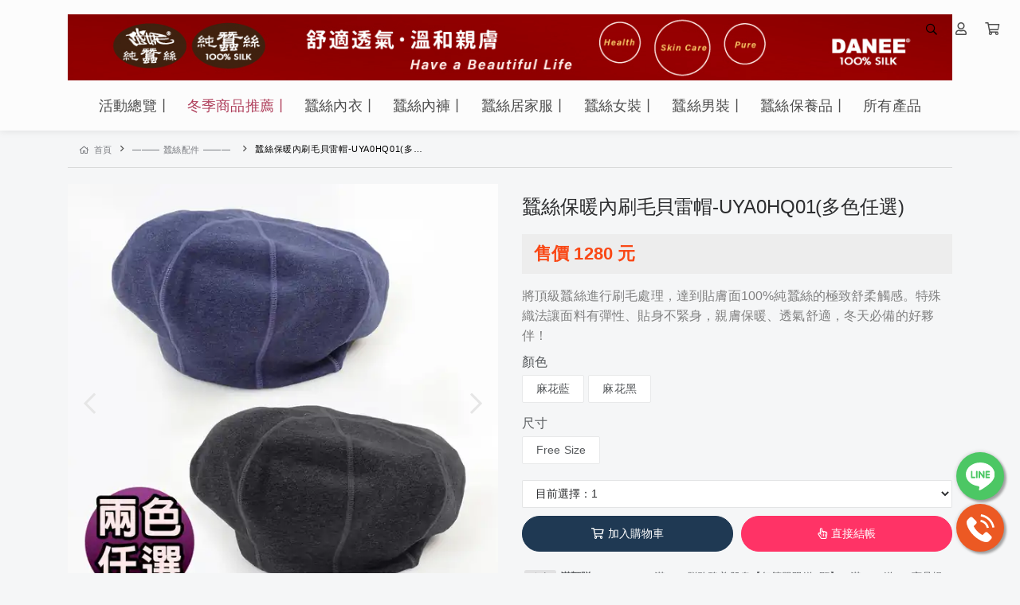

--- FILE ---
content_type: text/html; charset=UTF-8
request_url: https://shop.silk.com.tw/products/UYA0HQ01
body_size: 21323
content:
<!DOCTYPE html>
<html lang="zh-TW" prefix="og: https://ogp.me/ns#">

<head>
  <meta http-equiv="content-type" content="text/html;charset=UTF-8">
  <meta charset="utf-8">
  <meta name="apple-mobile-web-app-capable" content="yes">
  <meta name="apple-touch-fullscreen" content="yes">
  <meta name="apple-mobile-web-app-status-bar-style" content="default">
  <link rel="profile" href="https://gmpg.org/xfn/11">
  <meta name="rating" content="general">
  <meta name="robots" content="all">
  <meta property="og:locale" content="zh_TW">
  <meta property="og:type" content="website">
  <meta name="twitter:card" content="summary">

  
  <title>岱妮蠶絲官方商城丨台灣第一家平價純蠶絲丨蠶絲內衣褲丨蠶絲服飾丨蠶絲被丨蠶絲胜肽保養品</title>
    <meta name="viewport"
        content="width=device-width, initial-scale=1, maximum-scale=1, user-scalable=0, shrink-to-fit=no">
    <style>
        * {
            touch-action: pan-x pan-y;
        }
    </style>
    

    <link rel="canonical" href="https://shop.silk.com.tw/products/UYA0HQ01" />
    <meta property="og:url" content="https://shop.silk.com.tw/products/UYA0HQ01">
    <meta property="og:title" content="岱妮蠶絲官方商城丨台灣第一家平價純蠶絲丨蠶絲內衣褲丨蠶絲服飾丨蠶絲被丨蠶絲胜肽保養品">
    <meta property="og:site_name" content="岱妮蠶絲官方商城丨台灣第一家平價純蠶絲丨蠶絲內衣褲丨蠶絲服飾丨蠶絲被丨蠶絲胜肽保養品">
    <meta name="twitter:title" content="岱妮蠶絲官方商城丨台灣第一家平價純蠶絲丨蠶絲內衣褲丨蠶絲服飾丨蠶絲被丨蠶絲胜肽保養品">
    <meta name="description" content="1994年成立，深耕台灣蠶絲業界30餘年。岱妮蠶絲致力於推廣蠶絲產品連鎖專賣店，以超值定價提供多元蠶絲商品，包括蠶絲內衣褲、服飾配件、蠶絲被與寢具，以及獨家研發的蠶絲胜肽保養品。我們的蠶絲產品具有天然遠紅外線功能，無需額外加價，擁有極佳的保暖效果。全台近40家實體直營門市，365天歡迎您親臨驗天然健康的蠶絲魅力。">
    <meta property="og:description" content="1994年成立，深耕台灣蠶絲業界30餘年。岱妮蠶絲致力於推廣蠶絲產品連鎖專賣店，以超值定價提供多元蠶絲商品，包括蠶絲內衣褲、服飾配件、蠶絲被與寢具，以及獨家研發的蠶絲胜肽保養品。我們的蠶絲產品具有天然遠紅外線功能，無需額外加價，擁有極佳的保暖效果。全台近40家實體直營門市，365天歡迎您親臨驗天然健康的蠶絲魅力。">
    <meta name="twitter:description" content="1994年成立，深耕台灣蠶絲業界30餘年。岱妮蠶絲致力於推廣蠶絲產品連鎖專賣店，以超值定價提供多元蠶絲商品，包括蠶絲內衣褲、服飾配件、蠶絲被與寢具，以及獨家研發的蠶絲胜肽保養品。我們的蠶絲產品具有天然遠紅外線功能，無需額外加價，擁有極佳的保暖效果。全台近40家實體直營門市，365天歡迎您親臨驗天然健康的蠶絲魅力。">
    <meta property="og:image" content="https://img.1shop.tw/PGneg4ZXVNjeWGrRjJ8KxyoD/nMRpQ02P3XVLvr7oNr7BkJaE/original-2.min.jpg">
    <meta name="keywords" content="蠶絲內褲,蠶絲內衣,蠶絲被,蠶絲外套,岱妮蠶絲,蠶絲衛生衣,蠶絲保暖衣,岱妮官網,岱妮哪裡買,蠶絲冬被,蠶絲運動服,蠶絲韻律褲,蠶絲上衣,蠶絲洋裝">
    <link rel="icon" href="https://img.1shop.tw/PGneg4ZXVNjeWGrRjJ8KxyoD/BW4907rb3b7djPg5lQGK6kwy/original-2.min.jpg">
    <link rel="apple-touch-icon" href="https://img.1shop.tw/PGneg4ZXVNjeWGrRjJ8KxyoD/BW4907rb3b7djPg5lQGK6kwy/original-2.min.jpg">
    <link rel="apple-touch-icon-precomposed" href="https://img.1shop.tw/PGneg4ZXVNjeWGrRjJ8KxyoD/BW4907rb3b7djPg5lQGK6kwy/original-2.min.jpg">
    <meta name="msapplication-TileImage" content="https://img.1shop.tw/PGneg4ZXVNjeWGrRjJ8KxyoD/BW4907rb3b7djPg5lQGK6kwy/original-2.min.jpg">

    <script type="application/ld+json">
    {
      "@context": "https://schema.org",
      "@type": "WebSite",
      "@id": "https://shop.silk.com.tw/products/UYA0HQ01",
      "url": "https://shop.silk.com.tw/products/UYA0HQ01",
      "name": "岱妮蠶絲官方商城丨台灣第一家平價純蠶絲丨蠶絲內衣褲丨蠶絲服飾丨蠶絲被丨蠶絲胜肽保養品"
    }
  </script>

    <script type="application/ld+json">
    {
      "@context": "https://schema.org",
      "@type": "Organization",
      "url": "https://shop.silk.com.tw/products/UYA0HQ01",
      "@id": "https://shop.silk.com.tw/products/UYA0HQ01",
      "name": "岱妮蠶絲官方商城丨台灣第一家平價純蠶絲丨蠶絲內衣褲丨蠶絲服飾丨蠶絲被丨蠶絲胜肽保養品",
      "logo": "https://img.1shop.tw/PGneg4ZXVNjeWGrRjJ8KxyoD/BW4907rb3b7djPg5lQGK6kwy/original-2.min.jpg"
    }
  </script>

  <link href="https://static.1shop.tw/storefront/3.2.5/dist/css/vendor.min.css" rel="stylesheet"
    type="text/css" />
  <link href="https://static.1shop.tw/storefront/3.2.5/dist/css/style.min.css" rel="stylesheet"
    type="text/css" />
      <meta name="google-site-verification" content="w6HVK1y0wxa16165dhmAFSyPjlvpSDH30rQVqwqXYCs" />

<!-- Google tag (gtag.js) event -->
<script>
  gtag('event', 'conversion_event_purchase_4', {
    // <event_parameters>
  });
</script>


<!-- LINE Tag Base Code -->
<!-- Do Not Modify -->
<script>
(function(g,d,o){
  g._ltq=g._ltq||[];g._lt=g._lt||function(){g._ltq.push(arguments)};
  var h=location.protocol==='https:'?'https://d.line-scdn.net':'http://d.line-cdn.net';
  var s=d.createElement('script');s.async=1;
  s.src=o||h+'/n/line_tag/public/release/v1/lt.js';
  var t=d.getElementsByTagName('script')[0];t.parentNode.insertBefore(s,t);
    })(window, document);
_lt('init', {
  customerType: 'account',
  tagId: '34d1ac99-4d32-4fd9-bd1f-8596ea3788ff'
});
_lt('send', 'pv', ['34d1ac99-4d32-4fd9-bd1f-8596ea3788ff']);
</script>
<noscript>
  <img height="1" width="1" style="display:none"
       src="https://tr.line.me/tag.gif?c_t=lap&t_id=34d1ac99-4d32-4fd9-bd1f-8596ea3788ff&e=pv&noscript=1" />
</noscript>
<!-- End LINE Tag Base Code -->

<script>
_lt('send', 'cv', {
  type: 'Conversion'
},['34d1ac99-4d32-4fd9-bd1f-8596ea3788ff']);
</script>
  
  <script>
    var _gateway = "https://gateway.1shop.tw/";
    var _cdn = "https://static.1shop.tw/storefront/3.2.5/";
    var _test_mod = false;
    var _ShopID = "PGneg4ZXVNjeWGrRjJ8KxyoD";
    var _pageData = {"url":"https:\/\/shop.silk.com.tw\/products\/UYA0HQ01","Template":"single-product","InWeb":1,"ShopID":"PGneg4ZXVNjeWGrRjJ8KxyoD","ShowCompany":{"CompanyName":"\u5cb1\u59ae\u8836\u7d72\u80a1\u4efd\u6709\u9650\u516c\u53f8","CompanyTax":"84950481"},"OrderNumber_prefix":"DN","head":"<meta name=\"google-site-verification\" content=\"w6HVK1y0wxa16165dhmAFSyPjlvpSDH30rQVqwqXYCs\" \/>\r\n\r\n<!-- Google tag (gtag.js) event -->\r\n<script>\r\n  gtag('event', 'conversion_event_purchase_4', {\r\n    \/\/ <event_parameters>\r\n  });\r\n<\/script>\r\n\r\n\r\n<!-- LINE Tag Base Code -->\r\n<!-- Do Not Modify -->\r\n<script>\r\n(function(g,d,o){\r\n  g._ltq=g._ltq||[];g._lt=g._lt||function(){g._ltq.push(arguments)};\r\n  var h=location.protocol==='https:'?'https:\/\/d.line-scdn.net':'http:\/\/d.line-cdn.net';\r\n  var s=d.createElement('script');s.async=1;\r\n  s.src=o||h+'\/n\/line_tag\/public\/release\/v1\/lt.js';\r\n  var t=d.getElementsByTagName('script')[0];t.parentNode.insertBefore(s,t);\r\n    })(window, document);\r\n_lt('init', {\r\n  customerType: 'account',\r\n  tagId: '34d1ac99-4d32-4fd9-bd1f-8596ea3788ff'\r\n});\r\n_lt('send', 'pv', ['34d1ac99-4d32-4fd9-bd1f-8596ea3788ff']);\r\n<\/script>\r\n<noscript>\r\n  <img height=\"1\" width=\"1\" style=\"display:none\"\r\n       src=\"https:\/\/tr.line.me\/tag.gif?c_t=lap&t_id=34d1ac99-4d32-4fd9-bd1f-8596ea3788ff&e=pv&noscript=1\" \/>\r\n<\/noscript>\r\n<!-- End LINE Tag Base Code -->\r\n\r\n<script>\r\n_lt('send', 'cv', {\r\n  type: 'Conversion'\r\n},['34d1ac99-4d32-4fd9-bd1f-8596ea3788ff']);\r\n<\/script>","body_top":"<!-- Meta Pixel Code -->\r\n<script>\r\n!function(f,b,e,v,n,t,s)\r\n{if(f.fbq)return;n=f.fbq=function(){n.callMethod?\r\nn.callMethod.apply(n,arguments):n.queue.push(arguments)};\r\nif(!f._fbq)f._fbq=n;n.push=n;n.loaded=!0;n.version='2.0';\r\nn.queue=[];t=b.createElement(e);t.async=!0;\r\nt.src=v;s=b.getElementsByTagName(e)[0];\r\ns.parentNode.insertBefore(t,s)}(window, document,'script',\r\n'https:\/\/connect.facebook.net\/en_US\/fbevents.js');\r\nfbq('init', '1274231060450803');\r\nfbq('track', 'PageView');\r\n<\/script>\r\n<noscript><img height=\"1\" width=\"1\" style=\"display:none\"\r\nsrc=\"https:\/\/www.facebook.com\/tr?id=1274231060450803&ev=PageView&noscript=1\"\r\n\/><\/noscript>\r\n<!-- End Meta Pixel Code -->","body_down":"","PageTitle":"\u5cb1\u59ae\u8836\u7d72\u5b98\u65b9\u5546\u57ce - \u5b98\u7db2","Favicon":"https:\/\/img.1shop.tw\/PGneg4ZXVNjeWGrRjJ8KxyoD\/BW4907rb3b7djPg5lQGK6kwy\/original-2.min.jpg","SEO_Tags":"\u8836\u7d72\u5167\u8932,\u8836\u7d72\u5167\u8863,\u8836\u7d72\u88ab,\u8836\u7d72\u5916\u5957,\u5cb1\u59ae\u8836\u7d72,\u8836\u7d72\u885b\u751f\u8863,\u8836\u7d72\u4fdd\u6696\u8863,\u5cb1\u59ae\u5b98\u7db2,\u5cb1\u59ae\u54ea\u88e1\u8cb7,\u8836\u7d72\u51ac\u88ab,\u8836\u7d72\u904b\u52d5\u670d,\u8836\u7d72\u97fb\u5f8b\u8932,\u8836\u7d72\u4e0a\u8863,\u8836\u7d72\u6d0b\u88dd","SEO_Title":"\u5cb1\u59ae\u8836\u7d72\u5b98\u65b9\u5546\u57ce\u4e28\u53f0\u7063\u7b2c\u4e00\u5bb6\u5e73\u50f9\u7d14\u8836\u7d72\u4e28\u8836\u7d72\u5167\u8863\u8932\u4e28\u8836\u7d72\u670d\u98fe\u4e28\u8836\u7d72\u88ab\u4e28\u8836\u7d72\u80dc\u80bd\u4fdd\u990a\u54c1","SEO_Description":"1994\u5e74\u6210\u7acb\uff0c\u6df1\u8015\u53f0\u7063\u8836\u7d72\u696d\u754c30\u9918\u5e74\u3002\u5cb1\u59ae\u8836\u7d72\u81f4\u529b\u65bc\u63a8\u5ee3\u8836\u7d72\u7522\u54c1\u9023\u9396\u5c08\u8ce3\u5e97\uff0c\u4ee5\u8d85\u503c\u5b9a\u50f9\u63d0\u4f9b\u591a\u5143\u8836\u7d72\u5546\u54c1\uff0c\u5305\u62ec\u8836\u7d72\u5167\u8863\u8932\u3001\u670d\u98fe\u914d\u4ef6\u3001\u8836\u7d72\u88ab\u8207\u5be2\u5177\uff0c\u4ee5\u53ca\u7368\u5bb6\u7814\u767c\u7684\u8836\u7d72\u80dc\u80bd\u4fdd\u990a\u54c1\u3002\u6211\u5011\u7684\u8836\u7d72\u7522\u54c1\u5177\u6709\u5929\u7136\u9060\u7d05\u5916\u7dda\u529f\u80fd\uff0c\u7121\u9700\u984d\u5916\u52a0\u50f9\uff0c\u64c1\u6709\u6975\u4f73\u7684\u4fdd\u6696\u6548\u679c\u3002\u5168\u53f0\u8fd140\u5bb6\u5be6\u9ad4\u76f4\u71df\u9580\u5e02\uff0c365\u5929\u6b61\u8fce\u60a8\u89aa\u81e8\u9a57\u5929\u7136\u5065\u5eb7\u7684\u8836\u7d72\u9b45\u529b\u3002","SEO_Img":"https:\/\/img.1shop.tw\/PGneg4ZXVNjeWGrRjJ8KxyoD\/nMRpQ02P3XVLvr7oNr7BkJaE\/original-2.min.jpg","AllProduct":{"ProductSKU":"","PriceShow":0,"InventoryStatus":0,"Inventory":0,"Inventory_IsUse":0,"PreSaleNumber":0,"Sells":3,"PriceBase":1280,"PriceSpecial":"","ProductMark":"","ProductName":"\u8836\u7d72\u4fdd\u6696\u5167\u5237\u6bdb\u8c9d\u96f7\u5e3d-UYA0HQ01(\u591a\u8272\u4efb\u9078)","ProductRemark":"\u5c07\u9802\u7d1a\u8836\u7d72\u9032\u884c\u5237\u6bdb\u8655\u7406\uff0c\u9054\u5230\u8cbc\u819a\u9762100%\u7d14\u8836\u7d72\u7684\u6975\u81f4\u8212\u67d4\u89f8\u611f\u3002\u7279\u6b8a\u7e54\u6cd5\u8b93\u9762\u6599\u6709\u5f48\u6027\u3001\u8cbc\u8eab\u4e0d\u7dca\u8eab\uff0c\u89aa\u819a\u4fdd\u6696\u3001\u900f\u6c23\u8212\u9069\uff0c\u51ac\u5929\u5fc5\u5099\u7684\u597d\u5925\u4f34\uff01","ProductStatus":1,"ProductType":3,"Variations_1":"\u9ebb\u82b1\u85cd,\u9ebb\u82b1\u9ed1","Variations_1_Name":"\u984f\u8272","Variations_2":"Free Size","Variations_2_Name":"\u5c3a\u5bf8","Content":[{"type":"code","html":"<body>\n<!--00 \u8c9d\u96f7\u5e3d 00-->\t\n<table width=\"100%\" border=\"0\" align=\"center\" cellpadding=\"0\" cellspacing=\"0\" bgcolor=\"#FFFFFF\">  \n<tbody>\n<!--01\u5546\u54c1\u4e3b\u5716-->\t  \n<tr>\n<td>\n<!--01\u4ee5\u4e0b\u8acb\u8cbc\u5546\u54c1\u5716\u7247\u8a9e\u6cd5-->\n<img src=\"https:\/\/www.silk.com.tw\/pic\/newproduct\/Z_UYA0HQ01_1000_01.jpg\" alt=\"\u8836\u7d72\u5e3d,\u624b\u5957,\u8836\u7d72,\u5438\u6fd5\u6392\u6c57,\u5cb1\u59ae,\u5cb1\u59ae\u8836\u7d72,\u5237\u6bdb,\u4fdd\u6696,\u9ed1,\u5237\u6bdb,\u8c9d\u96f7\u5e3d\" style=\"padding: 0px 0px 0px 0px;\" width=\"100%\" \/>\n<img src=\"https:\/\/www.silk.com.tw\/pic\/newproduct\/Z_UYA0HQ01_1000_02.jpg\" alt=\"\u8836\u7d72\u5e3d,\u624b\u5957,\u8836\u7d72,\u5438\u6fd5\u6392\u6c57,\u5cb1\u59ae,\u5cb1\u59ae\u8836\u7d72,\u5237\u6bdb,\u4fdd\u6696,\u9ed1,\u5237\u6bdb,\u8c9d\u96f7\u5e3d\" style=\"padding: 0px 0px 0px 0px;\" width=\"100%\" \/>\n<img src=\"https:\/\/www.silk.com.tw\/pic\/newproduct\/Z_UYA0HQ01_1000_03.jpg\" alt=\"\u8836\u7d72\u5e3d,\u624b\u5957,\u8836\u7d72,\u5438\u6fd5\u6392\u6c57,\u5cb1\u59ae,\u5cb1\u59ae\u8836\u7d72,\u5237\u6bdb,\u4fdd\u6696,\u9ed1,\u5237\u6bdb,\u8c9d\u96f7\u5e3d\" style=\"padding: 0px 0px 0px 0px;\" width=\"100%\" \/>\n<img src=\"https:\/\/www.silk.com.tw\/pic\/newproduct\/Z_UYA0HQ01_1000_05.jpg\" alt=\"\u8836\u7d72\u5e3d,\u624b\u5957,\u8836\u7d72,\u5438\u6fd5\u6392\u6c57,\u5cb1\u59ae,\u5cb1\u59ae\u8836\u7d72,\u5237\u6bdb,\u4fdd\u6696,\u9ed1,\u5237\u6bdb,\u8c9d\u96f7\u5e3d\" style=\"padding: 0px 0px 0px 0px;\" width=\"100%\" \/>\n<!--\u9019\u88e1\u8981\u958b\u59cb\u8cbc\u6750\u8cea\u4ecb\u7d39\u5716-->\n<img src=\"https:\/\/www.silk.com.tw\/pic\/newproduct\/HQ_random color.jpg\" alt=\"\u8836\u7d72\u5e3d,\u624b\u5957,\u8836\u7d72,\u5438\u6fd5\u6392\u6c57,\u5cb1\u59ae,\u5cb1\u59ae\u8836\u7d72,\u5237\u6bdb,\u4fdd\u6696,\u9ed1,\u5237\u6bdb,\u8c9d\u96f7\u5e3d\" style=\"padding: 0px 0px 0px 0px;\" width=\"100%\" \/>\n<img src=\"https:\/\/www.silk.com.tw\/pic\/newproduct\/fabric_HQ_01.jpg\" alt=\"\u8836\u7d72,\u5438\u6fd5\u6392\u6c57\"  style=\"padding: 0px 0px 0px 0px;\" width=\"100%\" \/>\n<!--\u9019\u88e1\u8981\u958b\u59cb\u8cbc\u7d30\u7bc0\u5716-->\n<!--01\u4ee5\u4e0a\u8acb\u8cbc\u5546\u54c1\u5716\u7247\u8a9e\u6cd5-->\n<\/td>\n<\/tr>\n<!--02\u5546\u54c1\u8cc7\u8a0a-->\n<tr>\n<td>\n<img src=\"http:\/\/www.silk.com.tw\/pic\/newproduct\/PI_20210421_1000.jpg\" width=\"100%\" style=\"padding: 0px 0px 0px 0px;\" \/>\n<p style=\"font-size:20px; font-family:\u5fae\u8edf\u6b63\u9ed1\u9ad4; line-height:32px; text-align:left; padding:10px 20px 0px 20px; \">\n\u3010\u8836\u7d72\u5237\u6bdb\u5e03\u3011<br>\n \u56b4\u9078\u5929\u7136\u8836\u7d72+\u6a5f\u80fd\u5f48\u6027\u7e96\u7dad\u4ea4\u7e54\u800c\u6210\uff0c\u7d93\u7279\u6b8a\u5237\u6bdb\u8655\u7406\u9054\u5230\u8cbc\u819a\u9762100%\u7d14\u8836\u7d72\u7684\u8212\u67d4\u89f8\u611f\uff0c\u9762\u6599Q\u5f48\u597d\u7a7f\u3001\u89aa\u819a\u4fdd\u6696\u3001\u900f\u6c23\u8212\u9069\uff0c\u559c\u6b61\u7a7f\u5237\u6bdb\u6750\u8cea\u53c8\u6015\u60b6\u71b1\u7684\u4eba\u7d55\u4e0d\u80fd\u932f\u904e\uff01<\/p>\n<ul style=\"letter-spacing: 0px; padding-bottom:20px;font-size:20px; font-family:\u5fae\u8edf\u6b63\u9ed1\u9ad4; line-height:32px;\">\n<li>\u6bdb\u5462\u89f8\u611f\uff0c\u4e00\u7a7f\u5c31\u56de\u4e0d\u53bb\u7684\u4fdd\u6696\u8212\u67d4\u611f\u53d7<\/li>\n<li>\u7279\u6b8a\u7e54\u6cd5\u8b93\u9762\u6599\u6709\u5f48\u6027\u3001\u8cbc\u8eab\u66f4\u9396\u6eab<\/li>\n<li>\u5e02\u9762\u4e0a\u6975\u7f55\u898b\u7684\u8836\u7d72\u5065\u5eb7\u5237\u6bdb\u6750\u8cea<\/li>\n<\/ul><br>\n<!--\u5546\u54c1\u8cc7\u8a0aEND-->\n<img src=\"http:\/\/www.silk.com.tw\/pic\/newproduct\/PI_fabric_analysis.jpg\" width=\"100%\" style=\"padding: 0px 0px 0px 0px;\" \/>\n<p style=\"letter-spacing: 0px;font-size:30px; font-family:\u5fae\u8edf\u6b63\u9ed1\u9ad4; line-height:46px; text-align:left; padding:0px 20px 20px 20px;text-align: center;\">\n  <!--\u9019\u88e1\u958b\u59cb\u586b\u5165\u6750\u8cea\u4ecb\u7d39-->\n\u4e3b\u5e03\u6210\u4efd \u8836\u7d7236%\u3001\u68c958%\u3001\u5f48\u6027\u7e96\u7dad6%<br><br>(\u8cbc\u819a\u9762\u7d14\u8836\u7d72)<\/p>\n<!--\u6750\u8cea\u4ecb\u7d39END-->\n<img src=\"http:\/\/www.silk.com.tw\/pic\/newproduct\/PI_Intimate_reminder.jpg\" width=\"100%\" style=\"padding: 0px 0px 0px 0px;\" \/>\n<ul style=\"letter-spacing: 0px;font-size:18px; font-family:\u5fae\u8edf\u6b63\u9ed1\u9ad4; line-height:30px; text-align:left; padding:0px 20px 0px 40px;\">\n<!--\u9019\u88e1\u958b\u59cb\u586b\u5165\u8cbc\u5fc3\u63d0\u9192-->\n<li>\u5546\u54c1\u5716\u6a94\u984f\u8272\u56e0\u96fb\u8166\u87a2\u5e55\u8a2d\u5b9a\u5dee\u7570\u6703\u7565\u6709\u4e0d\u540c\uff0c\u4ee5\u5be6\u969b\u5546\u54c1\u984f\u8272\u70ba\u6e96\uff0c\u8acb\u898b\u8ad2\u3002<\/li>\n<li>\u7d50\u5e33\u524d\uff0c\u8acb\u78ba\u8a8d\u8cfc\u7269\u8eca\u662f\u5426\u6709\u5176\u4ed6\u5546\u54c1\u9700\u4e00\u4f75\u7d50\u5e33\uff0c\u4ee5\u514d\u5206\u6b21\u7d50\u5e33\u7522\u751f\u591a\u7b46\u904b\u8cbb\u5594\uff01<\/li>\n<\/ul>\n<!--\u8cbc\u5fc3\u63d0\u9192END-->\n<\/td>\n<\/tr>\n<!--03\u5546\u54c1\u5c3a\u5bf8-->\n<tr>\n<td>\n<img  src=\"https:\/\/www.silk.com.tw\/pic\/newproduct\/D_UYA0HQ01_02_1000.jpg\" style=\"padding: 0px 0px 0px 0px;\" width=\"100%\" \/>\n<\/td>\n<\/tr>\n<!--04\u8a66\u7a7f\u5831\u544a-->\t  \n<!--05\u6d17\u6ecc\u8aaa\u660e-->\t  \n<tr>\n<td>\n<img src=\"http:\/\/www.silk.com.tw\/pic\/newproduct\/HQ_wash_common.jpg\" style=\"padding: 0px 0px 0px 0px;\" width=\"100%\" \/>\n<\/td>\n<\/tr>\n<!--06\u8cfc\u8cb7\u9700\u77e5\u53ca\u516c\u53f8\u4ecb\u7d39-->\n<tr>\n<td>\n<img src=\"http:\/\/www.silk.com.tw\/pic\/newproduct\/company_01.jpg\" style=\"padding: 0px 0px 0px 0px;\" width=\"100%\" \/>\n<\/td>\n<\/tr>\n<!--\u8868\u683cEND-->\n<\/tbody>\n<\/table>\n<!--00 \u8c9d\u96f7\u5e3d EDM-->\t\t\n<\/body>"}],"AllProductID":"e3ZOrl0mwR3Bg7GmnK86MNyX","MediaGroup":[{"MediaFile":{"Name":"Z_UYA0HQ01_1000_01","URL":"https:\/\/img.1shop.tw\/PGneg4ZXVNjeWGrRjJ8KxyoD\/BoQZq74kYmadJ0nnY5PMywAK\/","Width":1000,"Height":1000,"Extension":"jpg","Composer":2,"SizeOriginal":437763,"SizeOriginalMin":41049,"SizeOriginalWebp":34562,"SizeOriginalAvif":29622,"Size600":196250,"Size600Min":14670,"Size600Webp":11374,"Size600Avif":9107,"Size150":14128,"Size150Min":1879,"Size150Webp":1204,"Size150Avif":1359}},{"MediaFile":{"Name":"Z_UYA0HQ01_1000_02","URL":"https:\/\/img.1shop.tw\/PGneg4ZXVNjeWGrRjJ8KxyoD\/A7dLy5pv31n4goRDlXg0QzKr\/","Width":1000,"Height":1000,"Extension":"jpg","Composer":2,"SizeOriginal":503928,"SizeOriginalMin":94274,"SizeOriginalWebp":107592,"SizeOriginalAvif":80529,"Size600":219060,"Size600Min":33301,"Size600Webp":42144,"Size600Avif":29854,"Size150":14273,"Size150Min":2747,"Size150Webp":2522,"Size150Avif":2024}},{"MediaFile":{"Name":"Z_UYA0HQ01_1000_03","URL":"https:\/\/img.1shop.tw\/PGneg4ZXVNjeWGrRjJ8KxyoD\/w560gEeAloXdJe61NOqrx1ab\/","Width":1000,"Height":1000,"Extension":"jpg","Composer":2,"SizeOriginal":495263,"SizeOriginalMin":77401,"SizeOriginalWebp":85402,"SizeOriginalAvif":62745,"Size600":184677,"Size600Min":26972,"Size600Webp":31996,"Size600Avif":21996,"Size150":12586,"Size150Min":2793,"Size150Webp":2416,"Size150Avif":2173}},{"MediaFile":{"Name":"Z_UYA0HQ01_1000_04","URL":"https:\/\/img.1shop.tw\/PGneg4ZXVNjeWGrRjJ8KxyoD\/41brG7JDYpad0bxp3xW5ywvg\/","Width":1000,"Height":1000,"Extension":"jpg","Composer":2,"SizeOriginal":290718,"SizeOriginalMin":42761,"SizeOriginalWebp":22524,"SizeOriginalAvif":16139,"Size600":149508,"Size600Min":21448,"Size600Webp":13300,"Size600Avif":9837,"Size150":23622,"Size150Min":3190,"Size150Webp":2532,"Size150Avif":2593}},{"MediaFile":{"Name":"Z_UYA0HQ01_1000_05","URL":"https:\/\/img.1shop.tw\/PGneg4ZXVNjeWGrRjJ8KxyoD\/W4d5DeM03xmdne09lpOKbqkB\/","Width":1000,"Height":1000,"Extension":"jpg","Composer":2,"SizeOriginal":507216,"SizeOriginalMin":60357,"SizeOriginalWebp":56502,"SizeOriginalAvif":47747,"Size600":208784,"Size600Min":23201,"Size600Webp":20732,"Size600Avif":17711,"Size150":16857,"Size150Min":2607,"Size150Webp":2330,"Size150Avif":2353}}],"MediaFile":{"Name":"Z_UYA0HQ01_1000","URL":"https:\/\/img.1shop.tw\/PGneg4ZXVNjeWGrRjJ8KxyoD\/Wqybvx25N9VnDk1JYREOMVPo\/","Width":1000,"Height":1000,"Extension":"jpg","Composer":2,"SizeOriginal":476023,"SizeOriginalMin":49036,"SizeOriginalWebp":42036,"SizeOriginalAvif":33938,"Size600":210076,"Size600Min":18032,"Size600Webp":13916,"Size600Avif":10207,"Size150":16665,"Size150Min":2350,"Size150Webp":1778,"Size150Avif":1757},"SaleMax":"","var_item":[{"AllProductID":"1vWGXzQrw5ZkqOePn76gV492","ProductSKU":"UYA0HQ013YF00","ProductStatus":1,"PriceBase":1280,"PriceSpecial":"","ProductType":5,"Variations_1":"\u9ebb\u82b1\u85cd","Variations_2":"Free Size","Inventory_IsUse":1,"Inventory":259,"PreSaleNumber":0,"Sells":2,"SaleStatus":-1,"InventoryStatus":0,"ProductName":"\u8836\u7d72\u4fdd\u6696\u5167\u5237\u6bdb\u8c9d\u96f7\u5e3d-UYA0HQ01(\u591a\u8272\u4efb\u9078)-\u9ebb\u82b1\u85cd , Free Size","SaleMax":259,"MediaFile":{"Name":"Z_UYA0HQ01_1000_01","URL":"https:\/\/img.1shop.tw\/PGneg4ZXVNjeWGrRjJ8KxyoD\/BoQZq74kYmadJ0nnY5PMywAK\/","Width":1000,"Height":1000,"Extension":"jpg","Composer":2,"SizeOriginal":437763,"SizeOriginalMin":41049,"SizeOriginalWebp":34562,"SizeOriginalAvif":29622,"Size600":196250,"Size600Min":14670,"Size600Webp":11374,"Size600Avif":9107,"Size150":14128,"Size150Min":1879,"Size150Webp":1204,"Size150Avif":1359}},{"AllProductID":"VN6kEaGjne0a9KBPw5zb3Kgv","ProductSKU":"UYA0HQ016XF00","ProductStatus":1,"PriceBase":1280,"PriceSpecial":"","ProductType":5,"Variations_1":"\u9ebb\u82b1\u9ed1","Variations_2":"Free Size","Inventory_IsUse":1,"Inventory":111,"PreSaleNumber":0,"Sells":1,"SaleStatus":-1,"InventoryStatus":0,"ProductName":"\u8836\u7d72\u4fdd\u6696\u5167\u5237\u6bdb\u8c9d\u96f7\u5e3d-UYA0HQ01(\u591a\u8272\u4efb\u9078)-\u9ebb\u82b1\u9ed1 , Free Size","SaleMax":111,"MediaFile":{"Name":"Z_UYA0HQ01_1000_01","URL":"https:\/\/img.1shop.tw\/PGneg4ZXVNjeWGrRjJ8KxyoD\/BoQZq74kYmadJ0nnY5PMywAK\/","Width":1000,"Height":1000,"Extension":"jpg","Composer":2,"SizeOriginal":437763,"SizeOriginalMin":41049,"SizeOriginalWebp":34562,"SizeOriginalAvif":29622,"Size600":196250,"Size600Min":14670,"Size600Webp":11374,"Size600Avif":9107,"Size150":14128,"Size150Min":1879,"Size150Webp":1204,"Size150Avif":1359}}]},"setting":{"AllProductContentIsUse":1,"CouponForm":0,"fold_IsUse":1,"InventoryShow":2,"InventoryShow_number":5,"PageTraceApply":0,"Style_css":".navbar-expand-xl{\r\nbackground-color: #FCFCFC;\r\nbackground-attachment: fixed;\r\n} <!--- \u9078\u55ae\u80cc\u666f\u8272 --->\r\n\r\nbody{\r\nbackground-color: #FCFCFC;\r\nbackground-attachment: fixed;\r\n} <!--- \u80cc\u666f\u8272 --->","Style_javascript":"","SellsShow":0,"SellsShow_number":0,"SellsShow_text":"\ud83d\udd25 \u5df2\u552e\u51fa {{Sells}} \u4ef6","Lock_copy":0,"PriceTPL":"<b class=\"special\">\u552e\u50f9 {{price}} \u5143<\/b>","PriceSaleTPL":"<b class=\"base del\">\u539f\u50f9\uff1a{{price}}<\/b> <b class=\"special\">\u73fe\u5728\u9ad4\u9a57\u50f9\u53ea\u8981 {{price_special}} \u5143<\/b>","PricePercentTPL":"<b class=\"special\">\u73fe\u5728\u9ad4\u9a57\u50f9\u53ea\u8981 {{price}} \u6298<\/b>","PriceDiscountTPL":"<b class=\"special\">\u91d1\u984d\u56de\u994b {{price}} \u5143<\/b>","ActionSet":1,"AddToCartButtonColor":"#1f3953","AddToCartButtonSwitch":1,"ButtonStyle":"round","CategoryRowColumnNumberComputer":3,"CategoryRowColumnNumberMobile":2,"NumberPage":18,"DirectToCartButtonColor":"#ff3366","DirectToCartButtonSwitch":1,"PageCheckOutDisplay":1,"PageRowColumnNumberComputer":3,"PageRowColumnNumberMobile":2,"PageRowColumnNumberShow":1,"QuantityButton":"dropdown","ScrollType":"direct","Style_mainColor":"#ff3366","ViewportScale":0,"AddPurchaseButtonColor":"#0084ff","WebAttribution":1,"ImageBgSize":"origin","CheckOutCountdownBackgroundColor":"#fafafa","CheckOutCountdownDiscount":0,"CheckOutCountdownIsUse":"0","CheckOutCountdownName":"\u512a\u60e0\u50f9\u683c\u5012\u6578","CheckOutCountdownTextColor":"#000000","CheckOutCountdownTime":"5","CheckoutFormType":"2","GAnalytics_Ver":1,"GAnalytics":"G-QHNN7N4BBS","LineAnalytics":"e03e1364-9da9-4a07-be02-62706f92bc4e","FBPixel":"1274231060450803","FBCAPIIsUse":0,"Currency":"NT$","MarketAmericaScam":"<h4>\u614e\u9632\u8a50\u9a19\uff01<\/h4><p>\u6211\u5011\u4e0d\u6703\u8981\u6c42\u4e26\u6307\u793a\u60a8\u81f3ATM\u64cd\u4f5c\u3002ATM\u53ea\u6709\u532f\u6b3e\u53ca\u8f49\u5e33\u529f\u80fd\uff0c\u7121\u6cd5\u89e3\u9664\u5206\u671f\u4ed8\u6b3e\u6216\u8a02\u55ae\u932f\u8aa4\u554f\u984c\u3002\u96a8\u6642\u53ef\u64a5\u6253165\u53cd\u8a50\u9a19\u8aee\u8a62\u5c08\u7dda\u3002<\/p>","LoginSort":["line","google","email","fb"],"CountryCode":"AU,CN,GB,HK,JP,KR,MO,MY,SG,TH,TW,US","is_pixel_donate":0},"website":{"url":"https:\/\/shop.silk.com.tw\/","logo":{"MediaFile_LogoPC":{"Name":"251128_1shop_00","URL":"https:\/\/img.1shop.tw\/PGneg4ZXVNjeWGrRjJ8KxyoD\/zRo4LO6m3AmL7qA13pr2d90e\/","Width":1200,"Height":90,"Extension":"jpg","Composer":2,"SizeOriginal":79984,"SizeOriginalMin":10378,"SizeOriginalWebp":9930,"SizeOriginalAvif":6091,"Size600":28634,"Size600Min":3762,"Size600Webp":3816,"Size600Avif":3216,"Size150":3524,"Size150Min":735,"Size150Webp":464,"Size150Avif":617},"MediaFile_LogoMobile":{"Name":"960x480_MOMO","URL":"https:\/\/img.1shop.tw\/PGneg4ZXVNjeWGrRjJ8KxyoD\/dqpOVABK32K7RMZ5lrkRwEv7\/","Width":960,"Height":480,"Extension":"jpg","Composer":2,"SizeOriginal":97883,"SizeOriginalMin":18586,"SizeOriginalWebp":11688,"SizeOriginalAvif":10106,"Size600":67531,"Size600Min":10478,"Size600Webp":7262,"Size600Avif":6889,"Size150":10306,"Size150Min":1927,"Size150Webp":1598,"Size150Avif":1749},"Url":"https:\/\/shop.silk.com.tw\/"},"NavUser":1,"NavSearch":1,"MobileNavCategory":1,"MobileNavMember":1,"LogoPC_MaxWidth":null,"header_navigation":[{"Name":"\u6d3b\u52d5\u7e3d\u89bd\u4e28","Url":"https:\/\/shop.silk.com.tw\/activity","Color1":"","Color2":"","Light":0,"Seconds":"","MediaFile":"","Children":[{"Name":"\u25bc2025\u8de8\u5e74\u6176\u5c08\u5340\u25bc","Url":"https:\/\/shop.silk.com.tw\/2025NY","Color1":"","Color2":"","Light":0,"Seconds":"","MediaFile":""},{"Name":"\u25bc\u8836\u7d72\u80f8\u8863\u9ad4\u9a57\u5340\u25bc","Url":"https:\/\/shop.silk.com.tw\/activity_WB","Color1":"","Color2":"","Light":0,"Seconds":"","MediaFile":""}]},{"Name":"\u51ac\u5b63\u5546\u54c1\u63a8\u85a6\u4e28","Url":"https:\/\/shop.silk.com.tw\/silk_winter","Color1":"#4d4d4d","Color2":"#ff3366","Light":1,"Seconds":"1","MediaFile":"","Children":[{"Name":"\u8836\u7d72\u570d\u5dfe","Url":"https:\/\/shop.silk.com.tw\/categories\/YG","Color1":"","Color2":"","Light":0,"Seconds":"","MediaFile":""},{"Name":"\u8836\u7d72\u88ab","Url":"https:\/\/shop.silk.com.tw\/categories\/HR","Color1":"","Color2":"","Light":0,"Seconds":"","MediaFile":""},{"Name":"\u7537\u5973\u593e\u7d72\u5916\u5957","Url":"https:\/\/shop.silk.com.tw\/categories\/silkcoat","Color1":"","Color2":"","Light":0,"Seconds":"","MediaFile":""},{"Name":"\u7537\u5973\u9577\u8896\u8836\u7d72\u885b\u751f\u8863","Url":"https:\/\/shop.silk.com.tw\/categories\/MWC6","Color1":"","Color2":"","Light":0,"Seconds":"","MediaFile":""},{"Name":"\u5973\u8836\u7d72\u5167\u8863\u8932","Url":"https:\/\/shop.silk.com.tw\/women_underwear","Color1":"","Color2":"","Light":0,"Seconds":"","MediaFile":""}]},{"Name":"\u8836\u7d72\u5167\u8863\u4e28","Url":"https:\/\/shop.silk.com.tw\/categories\/WB","Color1":"","Color2":"","Light":0,"Seconds":"","MediaFile":"","Children":[{"Name":"\u857e\u7d72\u80f8\u8863","Url":"https:\/\/shop.silk.com.tw\/categories\/WB_Beauty","Color1":"","Color2":"","Light":0,"Seconds":"","MediaFile":""},{"Name":"\u7121\u92fc\u5708\u80f8\u8863","Url":"https:\/\/shop.silk.com.tw\/categories\/WB_sport","Color1":"","Color2":"","Light":0,"Seconds":"","MediaFile":""},{"Name":"A~B\u7f69\u676f","Url":"https:\/\/shop.silk.com.tw\/categories\/AB\u7f69\u676f","Color1":"","Color2":"","Light":0,"Seconds":"","MediaFile":""},{"Name":"C-D\u7f69\u676f","Url":"https:\/\/shop.silk.com.tw\/categories\/C-D\u7f69\u676f","Color1":"","Color2":"","Light":0,"Seconds":"","MediaFile":""},{"Name":"E-F\u7f69\u676f","Url":"https:\/\/shop.silk.com.tw\/categories\/E-F\u7f69\u676f","Color1":"","Color2":"","Light":0,"Seconds":"","MediaFile":""}]},{"Name":"\u8836\u7d72\u5167\u8932\u4e28","Url":"https:\/\/shop.silk.com.tw\/silk_underwear","Color1":"","Color2":"","Light":0,"Seconds":"","MediaFile":"","Children":[{"Name":"\u5973\u8836\u7d72\u5167\u8932","Url":"https:\/\/shop.silk.com.tw\/categories\/WA","Color1":"","Color2":"","Light":0,"Seconds":"","MediaFile":""},{"Name":"\u7537\u8836\u7d72\u5167\u8932","Url":"https:\/\/shop.silk.com.tw\/categories\/MA","Color1":"","Color2":"","Light":0,"Seconds":"","MediaFile":""}]},{"Name":"\u8836\u7d72\u5c45\u5bb6\u670d\u4e28","Url":"https:\/\/shop.silk.com.tw\/categories\/silk_couple","Color1":"","Color2":"","Light":0,"Seconds":"","MediaFile":"","Children":[]},{"Name":"\u8836\u7d72\u5973\u88dd\u4e28","Url":"https:\/\/shop.silk.com.tw\/categories\/Women","Color1":"","Color2":"","Light":0,"Seconds":"","MediaFile":"","Children":[{"Name":"YOGA\u97fb\u5f8b\u745c\u73c8\u7cfb\u5217","Url":"https:\/\/shop.silk.com.tw\/categories\/YOGA","Color1":"","Color2":"","Light":0,"Seconds":"","MediaFile":""},{"Name":"OL\u4e0a\u73ed\u65cf\u7cfb\u5217","Url":"https:\/\/shop.silk.com.tw\/categories\/OL_style","Color1":"","Color2":"","Light":0,"Seconds":"","MediaFile":""},{"Name":"\u5973\u8836\u7d72\u4e0a\u8863","Url":"https:\/\/shop.silk.com.tw\/categories\/WL","Color1":"","Color2":"","Light":0,"Seconds":"","MediaFile":""},{"Name":"\u5973\u8836\u7d72\u8932\/\u88d9","Url":"https:\/\/shop.silk.com.tw\/categories\/WPS","Color1":"","Color2":"","Light":0,"Seconds":"","MediaFile":""},{"Name":"\u5973\u8836\u7d72\u5916\u5957","Url":"https:\/\/shop.silk.com.tw\/categories\/WK","Color1":"","Color2":"","Light":0,"Seconds":"","MediaFile":""},{"Name":"\u5973\u8836\u7d72\u6d0b\u88dd","Url":"https:\/\/shop.silk.com.tw\/categories\/WD","Color1":"","Color2":"","Light":0,"Seconds":"","MediaFile":""},{"Name":"\u5973\u8836\u7d72\u5167\u8457","Url":"https:\/\/shop.silk.com.tw\/categories\/WC","Color1":"","Color2":"","Light":0,"Seconds":"","MediaFile":""}]},{"Name":"\u8836\u7d72\u7537\u88dd\u4e28","Url":"https:\/\/shop.silk.com.tw\/categories\/Men","Color1":"","Color2":"","Light":0,"Seconds":"","MediaFile":"","Children":[{"Name":"\u7537\u8836\u7d72\u4e0a\u8863","Url":"https:\/\/shop.silk.com.tw\/categories\/ML","Color1":"","Color2":"","Light":0,"Seconds":"","MediaFile":""},{"Name":"\u7537\u8836\u7d72\u8932","Url":"https:\/\/shop.silk.com.tw\/categories\/MP","Color1":"","Color2":"","Light":0,"Seconds":"","MediaFile":""},{"Name":"\u7537\u8836\u7d72\u5916\u5957","Url":"https:\/\/shop.silk.com.tw\/categories\/MK","Color1":"","Color2":"","Light":0,"Seconds":"","MediaFile":""},{"Name":"\u7537\u885b\u751f\u8863\u8932","Url":"https:\/\/shop.silk.com.tw\/categories\/MC","Color1":"","Color2":"","Light":0,"Seconds":"","MediaFile":""}]},{"Name":"\u8836\u7d72\u4fdd\u990a\u54c1\u4e28","Url":"https:\/\/shop.silk.com.tw\/categories\/silk_bio","Color1":"","Color2":"","Light":0,"Seconds":"","MediaFile":"","Children":[{"Name":"\u8836\u7d72\u8b77\u819a\u54c1","Url":"https:\/\/shop.silk.com.tw\/categories\/bio_skincare","Color1":"","Color2":"","Light":0,"Seconds":"","MediaFile":""},{"Name":"\u8836\u7d72\u9762\u819c","Url":"https:\/\/shop.silk.com.tw\/categories\/bio_mask","Color1":"","Color2":"","Light":0,"Seconds":"","MediaFile":""},{"Name":"\u808c\u819a\u6e05\u6f54","Url":"https:\/\/shop.silk.com.tw\/categories\/skin_clean","Color1":"","Color2":"","Light":0,"Seconds":"","MediaFile":""}]},{"Name":"\u6240\u6709\u7522\u54c1","Url":"https:\/\/shop.silk.com.tw\/categories\/all","Color1":"","Color2":"","Light":0,"Seconds":"","MediaFile":"","Children":[]}],"footer_navigation":[{"Name":"\u95dc\u65bc\u5cb1\u59ae\u8836\u7d72","Url":"https:\/\/www.silk.com.tw\/page\/about\/index.aspx?kind=1","Color1":"","Color2":"","Light":0,"Seconds":"","MediaFile":"","Children":[]},{"Name":"\u9580\u5e02\u53d6\u8ca8\u670d\u52d9","Url":"https:\/\/shop.silk.com.tw\/Store_pickup","Color1":"","Color2":"","Light":0,"Seconds":"","MediaFile":"","Children":[]},{"Name":"\u9580\u5e02\u64da\u9ede","Url":"https:\/\/www.silk.com.tw\/page\/stronghold\/index.aspx","Color1":"","Color2":"","Light":0,"Seconds":"","MediaFile":"","Children":[]},{"Name":"\u9000\u63db\u8ca8\u9808\u77e5","Url":"https:\/\/shop.silk.com.tw\/returns","Color1":"","Color2":"","Light":0,"Seconds":"","MediaFile":"","Children":[]},{"Name":"\u96b1\u79c1\u6b0a\u653f\u7b56","Url":"https:\/\/shop.silk.com.tw\/policy","Color1":"","Color2":"","Light":0,"Seconds":"","MediaFile":"","Children":[]},{"Name":"\u5e38\u898b\u554f\u984cFAQ","Url":"https:\/\/www.silk.com.tw\/page\/about\/index.aspx?kind=44","Color1":"","Color2":"","Light":0,"Seconds":"","MediaFile":"","Children":[]},{"Name":"LINE \u7dda\u4e0a\u5ba2\u670d","Url":"https:\/\/lin.ee\/Y1Efs9k","Color1":"","Color2":"","Light":0,"Seconds":"","MediaFile":"","Children":[]},{"Name":"FACEBOOK","Url":"https:\/\/www.facebook.com\/Danee.silk.tw\/","Color1":"","Color2":"","Light":0,"Seconds":"","MediaFile":"","Children":[]},{"Name":"INSTAGRAM","Url":"https:\/\/www.instagram.com\/danee_silk\/","Color1":"","Color2":"","Light":0,"Seconds":"","MediaFile":"","Children":[]},{"Name":"\u8a8d\u8b58\u8836\u7d72","Url":"https:\/\/www.silk.org.tw","Color1":"","Color2":"","Light":0,"Seconds":"","MediaFile":"","Children":[]}],"setup":{"WebTitle":"\u5cb1\u59ae\u8836\u7d72\u5b98\u65b9\u5546\u57ce","FooterContent":"<div style=\"text-align: center;\"><br><\/div><div style=\"text-align: center;\"><br><\/div><div style=\"text-align: center;\">\u5ba2\u670d\u5c08\u7dda\uff1a(02) 8511-2233 #8 \u8f49\u7db2\u8def\u5ba2\u670d<br>Copyright \u00a9 \u5cb1\u59ae\u8836\u7d72\u5b98\u65b9\u5546\u57ce All Rights Reserved.<\/div>"},"categories":[{"Title":"\u2014\u2014 \u8836\u7d72\u5973\u88dd\u65b0\u54c1 \u2014\u2014","Url":"https:\/\/shop.silk.com.tw\/categories\/Women"},{"Title":"... \u8836\u7d72\u5c45\u5bb6\u670d","Url":"https:\/\/shop.silk.com.tw\/categories\/silk_couple"},{"Title":"... \u5973\u8836\u7d72\u5167\u8863","Url":"https:\/\/shop.silk.com.tw\/categories\/WB","children":[{"Title":"\u904b\u52d5\u80f8\u8863\u4e28\u7121\u92fc\u5708\u80f8\u8863","Url":"https:\/\/shop.silk.com.tw\/categories\/WB_sport"},{"Title":"\u7f8e\u578b\u80f8\u8863\u4e28\u857e\u7d72\u80f8\u8863","Url":"https:\/\/shop.silk.com.tw\/categories\/WB_Beauty"},{"Title":"A~B\u7f69\u676f","Url":"https:\/\/shop.silk.com.tw\/categories\/AB\u7f69\u676f"},{"Title":"C-D\u7f69\u676f","Url":"https:\/\/shop.silk.com.tw\/categories\/C-D\u7f69\u676f"},{"Title":"E-F\u7f69\u676f","Url":"https:\/\/shop.silk.com.tw\/categories\/E-F\u7f69\u676f"}]},{"Title":"... \u8836\u7d72\u5973\u5167\u8932","Url":"https:\/\/shop.silk.com.tw\/categories\/WA","children":[{"Title":"\u5973\u4f4e\u8170\u8836\u7d72\u5167\u8932","Url":"https:\/\/shop.silk.com.tw\/categories\/WA0"},{"Title":"\u5973\u4e2d\u8170\u8836\u7d72\u5167\u8932","Url":"https:\/\/shop.silk.com.tw\/categories\/WA1"},{"Title":"\u5973\u9ad8\u8170\u8836\u7d72\u5167\u8932","Url":"https:\/\/shop.silk.com.tw\/categories\/WA5"},{"Title":"\u9cf3\u773c\u5973\u5167\u8932","Url":"https:\/\/shop.silk.com.tw\/categories\/\u9cf3\u773c\u5973\u5167\u8932"},{"Title":"42\u91dd\u5973\u5167\u8932","Url":"https:\/\/shop.silk.com.tw\/categories\/42\u91dd\u5973\u5167\u8932"}]},{"Title":"... \u5973\u8836\u7d72\u5167\u8457","Url":"https:\/\/shop.silk.com.tw\/categories\/WC","children":[{"Title":"\u7d30\u80a9\u5e36\u5167\u896f","Url":"https:\/\/shop.silk.com.tw\/categories\/WC1"},{"Title":"\u7121\u8896\u80cc\u5fc3\u5167\u896f","Url":"https:\/\/shop.silk.com.tw\/categories\/WC2"},{"Title":"\u77ed\u8896\u5167\u896f","Url":"https:\/\/shop.silk.com.tw\/categories\/WC3"},{"Title":"\u4e03\u5206\u8896\u5167\u896f","Url":"https:\/\/shop.silk.com.tw\/categories\/WC5"},{"Title":"\u9577\u8896\u5167\u896f","Url":"https:\/\/shop.silk.com.tw\/categories\/WC6"},{"Title":"\u885b\u751f\u8932\u4e28\u896f\u88d9","Url":"https:\/\/shop.silk.com.tw\/categories\/WCA"}]},{"Title":"... \u5973\u8836\u7d72\u4e0a\u8863","Url":"https:\/\/shop.silk.com.tw\/categories\/WL","children":[{"Title":"\u5973\u7121\u8896\u4e0a\u8863","Url":"https:\/\/shop.silk.com.tw\/categories\/Vest"},{"Title":"\u5973\u77ed\u8896\u4e0a\u8863","Url":"https:\/\/shop.silk.com.tw\/categories\/WL3"},{"Title":"\u5973\u4e94\u5206\u8896\u4e0a\u8863","Url":"https:\/\/shop.silk.com.tw\/categories\/\u5973\u4e94\u5206\u8896\u4e0a\u8863"},{"Title":"\u5973\u4e03\u5206\u8896\u4e0a\u8863","Url":"https:\/\/shop.silk.com.tw\/categories\/\u5973\u4e03\u5206\u8896\u4e0a\u8863"},{"Title":"\u5973\u9577\u8896\u4e0a\u8863","Url":"https:\/\/shop.silk.com.tw\/categories\/WL6"},{"Title":"\u958b\u895f\u4e0a\u8863\u4e28\u896f\u886b","Url":"https:\/\/shop.silk.com.tw\/categories\/\u958b\u895f\u4e0a\u8863\u4e28\u896f\u886b"},{"Title":"(EL)\u5973\u4e0a\u8863\u52a0\u5927\u5c3a\u78bc","Url":"https:\/\/shop.silk.com.tw\/categories\/WL_EL"}]},{"Title":"... \u5973\u8836\u7d72\u8932\u4e28\u88d9","Url":"https:\/\/shop.silk.com.tw\/categories\/WPS","children":[{"Title":"(EL)\u5973\u8932\u52a0\u5927\u5c3a\u78bc","Url":"https:\/\/shop.silk.com.tw\/categories\/WP_EL"}]},{"Title":"... \u5973\u8836\u7d72\u6d0b\u88dd","Url":"https:\/\/shop.silk.com.tw\/categories\/WD"},{"Title":"... \u5973\u8836\u7d72\u5916\u5957","Url":"https:\/\/shop.silk.com.tw\/categories\/WK","children":[{"Title":"\u958b\u895f\u5916\u5957\u4e28\u80cc\u5fc3\u4e28\u7f69\u886b","Url":"https:\/\/shop.silk.com.tw\/categories\/WK_OC"},{"Title":"\u9632\u66ec\u5916\u5957\u4e28\u904b\u52d5\u5916\u5957","Url":"https:\/\/shop.silk.com.tw\/categories\/WK_UV"},{"Title":"\u593e\u7d72\u4fdd\u6696\u80cc\u5fc3\u5916\u5957","Url":"https:\/\/shop.silk.com.tw\/categories\/WK3"},{"Title":"\u593e\u7d72\u4fdd\u6696\u9577\u8896\u5916\u5957","Url":"https:\/\/shop.silk.com.tw\/categories\/WK2"},{"Title":"\u98a8\u8863\u5916\u5957","Url":"https:\/\/shop.silk.com.tw\/categories\/WK_Sport"},{"Title":"(EL)\u5973\u5916\u5957\u52a0\u5927\u5c3a\u78bc","Url":"https:\/\/shop.silk.com.tw\/categories\/WK_EL"}]},{"Title":"...OL\u4e0a\u73ed\u65cf\u7cfb\u5217","Url":"https:\/\/shop.silk.com.tw\/categories\/OL_style","children":[{"Title":"OL\u896f\u886b\u4e28\u897f\u88dd\u5916\u5957","Url":"https:\/\/shop.silk.com.tw\/categories\/OL_top"},{"Title":"OL\u897f\u88dd\u8932\u4e28\u9577\u88d9","Url":"https:\/\/shop.silk.com.tw\/categories\/OL_pants"}]},{"Title":"\u2014\u2014\u2014 \u8836\u7d72\u7537\u88dd \u2014\u2014\u2014","Url":"https:\/\/shop.silk.com.tw\/categories\/Men"},{"Title":"... \u7537\u8836\u7d72\u5167\u8932","Url":"https:\/\/shop.silk.com.tw\/categories\/MA","children":[{"Title":"\u7537\u4e09\u89d2\u8836\u7d72\u5167\u8932","Url":"https:\/\/shop.silk.com.tw\/categories\/\u7537\u4e09\u89d2\u8836\u7d72\u5167\u8932"},{"Title":"\u7537\u56db\u89d2\u4e28\u5e73\u53e3\u8836\u7d72\u5167\u8932","Url":"https:\/\/shop.silk.com.tw\/categories\/\u7537\u4e09\u89d2\u8836\u7d72\u5167\u8932_1"},{"Title":"(EL)\u7537\u5167\u8932\u52a0\u5927\u5c3a\u78bc","Url":"https:\/\/shop.silk.com.tw\/categories\/MA_MAX"}]},{"Title":"... \u7537\u8836\u7d72\u5167\u8457","Url":"https:\/\/shop.silk.com.tw\/categories\/MC"},{"Title":"... \u7537\u8836\u7d72\u4e0a\u8863","Url":"https:\/\/shop.silk.com.tw\/categories\/ML","children":[{"Title":"\u77ed\u8896T\u6064\u4e28POLO\u886b","Url":"https:\/\/shop.silk.com.tw\/categories\/ML3"},{"Title":"\u9577\u8896\u4e0a\u8863\u4e28\u5e3dT","Url":"https:\/\/shop.silk.com.tw\/categories\/ML6"},{"Title":"(EL)\u7537\u4e0a\u8863\u52a0\u5927\u5c3a\u78bc","Url":"https:\/\/shop.silk.com.tw\/categories\/ML_EL"}]},{"Title":"... \u7537\u8836\u7d72\u896f\u886b","Url":"https:\/\/shop.silk.com.tw\/categories\/ML_shirt","children":[{"Title":"\u77ed\u8896\u896f\u886b","Url":"https:\/\/shop.silk.com.tw\/categories\/ML3_shirt"},{"Title":"\u9577\u8896\u896f\u886b","Url":"https:\/\/shop.silk.com.tw\/categories\/ML6_shirt"}]},{"Title":"... \u7537\u8836\u7d72\u8932","Url":"https:\/\/shop.silk.com.tw\/categories\/MP","children":[{"Title":"\u77ed\u8932\u4e28\u6d77\u7058\u8932","Url":"https:\/\/shop.silk.com.tw\/categories\/MP1"},{"Title":"\u9577\u8932\u4e28\u4f11\u9592\u8932","Url":"https:\/\/shop.silk.com.tw\/categories\/MP4"},{"Title":"(EL)\u7537\u8932\u52a0\u5927\u5c3a\u78bc","Url":"https:\/\/shop.silk.com.tw\/categories\/MP_EL"}]},{"Title":"... \u7537\u8836\u7d72\u5916\u5957","Url":"https:\/\/shop.silk.com.tw\/categories\/MK","children":[{"Title":"(EL)\u7537\u5916\u5957\u52a0\u5927\u5c3a\u78bc","Url":"https:\/\/shop.silk.com.tw\/categories\/MK_EL"}]},{"Title":"\u2014\u2014\u2014 \u8836\u7d72\u5be2\u5177 \u2014\u2014\u2014","Url":"https:\/\/shop.silk.com.tw\/categories\/silk_bed"},{"Title":"... \u7d14\u8836\u7d72\u88ab","Url":"https:\/\/shop.silk.com.tw\/categories\/HR"},{"Title":"... \u8836\u7d72\u6dbc\u88ab","Url":"https:\/\/shop.silk.com.tw\/categories\/HS"},{"Title":"... \u8836\u7d72\u6795\u4e28\u6795\u5957","Url":"https:\/\/shop.silk.com.tw\/categories\/HP"},{"Title":"... \u8836\u7d72\u62b1\u6795","Url":"https:\/\/shop.silk.com.tw\/categories\/HD"},{"Title":"\u2014\u2014 \u8836\u7d72\u4fdd\u990a\u54c1 \u2014\u2014","Url":"https:\/\/shop.silk.com.tw\/categories\/silk_bio"},{"Title":"... \u8836\u7d72\u9762\u819c","Url":"https:\/\/shop.silk.com.tw\/categories\/bio_mask"},{"Title":"... \u8836\u7d72\u8b77\u819a\u54c1","Url":"https:\/\/shop.silk.com.tw\/categories\/bio_skincare"},{"Title":"...\u808c\u819a\u6e05\u6f54\u4fdd\u990a","Url":"https:\/\/shop.silk.com.tw\/categories\/skin_clean"},{"Title":"\u8836\u7d72\u751f\u6280\u9031\u908a\u5546\u54c1","Url":"https:\/\/shop.silk.com.tw\/categories\/bio_other"},{"Title":"\u2014\u2014\u2014 \u8836\u7d72\u914d\u4ef6 \u2014\u2014\u2014","Url":"https:\/\/shop.silk.com.tw\/categories\/accessories"},{"Title":"... \u8836\u7d72\u53e3\u7f69","Url":"https:\/\/shop.silk.com.tw\/categories\/YM"},{"Title":"... \u8836\u7d72\u570d\u5dfe","Url":"https:\/\/shop.silk.com.tw\/categories\/YG"},{"Title":"... \u8836\u7d72\u62ab\u80a9","Url":"https:\/\/shop.silk.com.tw\/categories\/YD"},{"Title":"... \u8836\u7d72\u7d72\u5dfe","Url":"https:\/\/shop.silk.com.tw\/categories\/YC"},{"Title":"... \u8836\u7d72\u7e54\u54c1\u914d\u4ef6","Url":"https:\/\/shop.silk.com.tw\/categories\/other"},{"Title":"\u2014\u2014 \u8836\u7d72\u6750\u8cea\u5206\u985e \u2014\u2014","Url":"https:\/\/shop.silk.com.tw\/categories\/Material"},{"Title":"... \u7d14\u8836\u7d72\u8d85\u7d30\u91dd","Url":"https:\/\/shop.silk.com.tw\/categories\/Double_Jersey"},{"Title":"... \u8836\u7d72\u9cf3\u773c\u5e03","Url":"https:\/\/shop.silk.com.tw\/categories\/Phoneix-eye_silk"},{"Title":"... PK\u8836\u7d72\u5065\u5eb7\u5e03","Url":"https:\/\/shop.silk.com.tw\/categories\/Healthy_silk_PK"},{"Title":"... \u7d14\u8836\u7d72\u55ac\u5176\u7d17","Url":"https:\/\/shop.silk.com.tw\/categories\/Georgette"},{"Title":"... \u7d14\u8836\u7d72\u7f85\u7d0b\u5e03","Url":"https:\/\/shop.silk.com.tw\/categories\/Rib_fabric"},{"Title":"YOGA\u97fb\u5f8b\u745c\u73c8\u7cfb\u5217","Url":"https:\/\/shop.silk.com.tw\/categories\/YOGA"},{"Title":"\u7537\u5973\u9577\u8896\u8836\u7d72\u885b\u751f\u8863","Url":"https:\/\/shop.silk.com.tw\/categories\/MWC6"},{"Title":"\u7537\u5973\u593e\u7d72\u5916\u5957","Url":"https:\/\/shop.silk.com.tw\/categories\/silkcoat"},{"Title":"\u7537\u5973\u77ed\u8896T\u6064\u4e0a\u8863","Url":"https:\/\/shop.silk.com.tw\/categories\/T_shirt"}]},"contact":{"CS_LINE":"https:\/\/lin.ee\/ugShvTy","CS_PHONE":"0285112233#8"},"breadcrumb":{"ShopHomeUrl":"https:\/\/shop.silk.com.tw\/","TermTitle_Level1":"\u2014\u2014\u2014 \u8836\u7d72\u914d\u4ef6 \u2014\u2014\u2014","TermUrl_Level1":"https:\/\/shop.silk.com.tw\/categories\/accessories","ProductName":"\u8836\u7d72\u4fdd\u6696\u5167\u5237\u6bdb\u8c9d\u96f7\u5e3d-UYA0HQ01(\u591a\u8272\u4efb\u9078)"},"brands":["CreditCard","PAYUNi","UNI","ApplePay","GooglePay","HCT"],"Promotion":{"list":[{"ProductType":6,"Title":"(11\/28~1\/21)\u6eff3000\u8d08\u73ab\u7470\u7f8e\u808c\u7682\u3010\u6bcf\u7b46\u55ae\u9650\u90011\u9846\u3011\u3001\u6eff6000\u9001300\u5546\u54c1\u63d0\u8ca8\u5238\u3010\u53ef\u7d2f\u8d08\u3011"},{"ProductType":4,"Title":"\u5168\u9928\u6eff3000\u514d\u904b\u8cbb\uff01","FreeDelivery_range":"both","Data":{"Logistics_HOME":3000,"Logistics_HOME_Refrige":-1,"Logistics_HOME_Freeze":-1,"Logistics_MAILING":-1,"Logistics_LOCAL_PICKUP":1,"Logistics_UNI":3000,"Logistics_UNI_Freeze":-1,"Logistics_FAMI":3000,"Logistics_FAMIFREEZE":-1,"Logistics_HILIFE":3000,"Logistics_HILIFE_Freeze":-1,"Logistics_EZSHIP":3000,"Logistics_VIRTUAL":-1,"Logistics_Island":-1,"Logistics_Island_Refrige":-1,"Logistics_Island_Freeze":-1,"Logistics_Oversea":-1,"Logistics_Oversea_Other":-1}}]}}; // 所有資料
  </script>
  <script src="https://static.1shop.tw/storefront/3.2.5/dist/js/vendor.min.js" type="text/javascript">
  </script>
  <script src="https://static.1shop.tw/storefront/3.2.5/dist/js/main.min.js" type="text/javascript">
  </script>
</head>

<body class="InWeb">

    
            <!-- Meta Pixel Code -->
<script>
!function(f,b,e,v,n,t,s)
{if(f.fbq)return;n=f.fbq=function(){n.callMethod?
n.callMethod.apply(n,arguments):n.queue.push(arguments)};
if(!f._fbq)f._fbq=n;n.push=n;n.loaded=!0;n.version='2.0';
n.queue=[];t=b.createElement(e);t.async=!0;
t.src=v;s=b.getElementsByTagName(e)[0];
s.parentNode.insertBefore(t,s)}(window, document,'script',
'https://connect.facebook.net/en_US/fbevents.js');
fbq('init', '1274231060450803');
fbq('track', 'PageView');
</script>
<noscript><img height="1" width="1" style="display:none"
src="https://www.facebook.com/tr?id=1274231060450803&ev=PageView&noscript=1"
/></noscript>
<!-- End Meta Pixel Code -->
    
    <div id="setting"></div>

    <style>
          .img-thumbnails .each.active .img-square {
        border-color: #ff3366;
      }
      .page-product-single .product-data .name-mark,
      .single-product .name-mark {
        color: #ff3366;
      }
      .btn-primary:not(:disabled):not(.disabled).active, .btn-primary:not(:disabled):not(.disabled):active, .btn-primary[disabled], .btn-primary[disabled]:hover, .btn-primary, .btn-primary:focus, .btn-primary:active, .btn-primary.active, .btn-primary:active, .btn-primary.active:focus, .btn-primary:active:focus, .btn-primary:active:hover, .show .dropdown-toggle.btn-primary, .btn-primary.hover, .btn-primary:hover, .show .dropdown-toggle.btn-primary {
        background-color: #ff3366;
        border-color: #ff3366;
      }
      .step1.checkout-step>.col:nth-of-type(1) .circle {
        border-color: #ff3366;
      }
      .step2.checkout-step>.col:nth-of-type(1) .circle {
        background-color: #ff3366;
        border-color: #ff3366;
      }
      .step2.checkout-step>.col:nth-of-type(2) .circle {
        border-color: #ff3366;
      }
      .step3.checkout-step>.col:nth-of-type(1) .circle, .step3.checkout-step>.col:nth-of-type(2) .circle {
        background-color: #ff3366;
        border-color: #ff3366;
      }
      .step3.checkout-step>.col:nth-of-type(3) .circle {
        border-color: #ff3366;
      }
      .step2.checkout-step:before {
        background-color: #ff3366;
      }
      .step3.checkout-step:before, .step3.checkout-step:after {
        background-color: #ff3366;
      }
      .products .action-content h3 .text-mark , .product-content h3 .text-mark, .each-item .item-content h4 .text-mark {
        color: #ff3366;
      }
      .pace .pace-progress {
        background: #ff3366;
      }
      .chat .nextStep.notEmpty .btn-cart {
        background-color: #ff3366;
      }
      .variation-tags .btn.active {
        color: #ff3366;
        border-color: #ff3366;
      }
      .variation-tags .btn.active:before {
        background-color: #ff3366;
      }
      .product-filter .btn.active, .product-filter .btn.active:hover {
        color: #ff3366;
      }
      .product-filter .btn.active svg .st0, .product-filter .btn.active:hover svg .st0 {
        fill: #ff3366;
      }
      .head-tool-cart.active .cart-badge {
        background-color: #ff3366;
      }
                  .btn-to, .btn-to:hover, .btn-to:active, .btn-to:focus, .btn-to:not(:disabled):not(.disabled):active, .btn-to.disabled, .btn-to[disabled], .btn-to.disabled:hover, .btn-to[disabled]:hover, .btn-to.disabled:focus, .btn-to[disabled]:focus, .btn-to.disabled:active, .btn-to[disabled]:active {
        background-color: #1f3953;
        border-color: #1f3953;
      }
              .btn-direct, .btn-direct:hover, .btn-direct:active, .btn-direct:focus, .btn-direct:not(:disabled):not(.disabled):active, .btn-direct.disabled, .btn-direct[disabled], .btn-direct.disabled:hover, .btn-direct[disabled]:hover, .btn-direct.disabled:focus, .btn-direct[disabled]:focus, .btn-direct.disabled:active, .btn-direct[disabled]:active  {
        background-color: #ff3366;
        border-color: #ff3366;
      }
              .btn-complete, .btn-complete:focus, .btn-complete:hover, .btn-complete:active, .btn-complete.active, .btn-complete.active:focus, .btn-complete:active:focus, .btn-complete:active:hover,.btn-complete[disabled],.btn-complete[disabled]:focus,.btn-complete[disabled]:hover,.btn-complete[disabled]:active {
        background-color: #0084ff;
        border-color: #0084ff;
      }
              </style>

  <style>
          .navbar-expand-xl{
background-color: #FCFCFC;
background-attachment: fixed;
} <!--- 選單背景色 --->

body{
background-color: #FCFCFC;
background-attachment: fixed;
} <!--- 背景色 --->
      </style>

    <div class="head">
    <nav class="navbar navbar-expand-xl">
      <ul class="head-tool nav">
                  <li class="head-tool-search search-wrap">
            <input type="text" onkeyup="keyupSearch(this)" placeholder="搜尋關鍵字...">
            <button onclick="submitSearch(this)">
              <i class="far fa-search"></i>
            </button>
          </li>
                          <li class="head-tool-mem">
            <a href="https://shop.silk.com.tw/login">
              <i class="far fa-user"></i>
            </a>
          </li>
                <li class="head-tool-cart">
          <a href="https://shop.silk.com.tw/cart">
            <i class="far fa-shopping-cart"></i>
            <span class="cart-badge"></span>
          </a>
        </li>
      </ul>
      <div class="container">
        <div class="navbar-brand mr-auto">
          <span class="display-desktop">
            <a href="https://shop.silk.com.tw/">
                                                                                <img  class="" alt="251128_1shop_00" src="https://img.1shop.tw/PGneg4ZXVNjeWGrRjJ8KxyoD/zRo4LO6m3AmL7qA13pr2d90e/original.jpg" width="1200" height="90" srcset="https://img.1shop.tw/PGneg4ZXVNjeWGrRjJ8KxyoD/zRo4LO6m3AmL7qA13pr2d90e/150x.jpg 150w, https://img.1shop.tw/PGneg4ZXVNjeWGrRjJ8KxyoD/zRo4LO6m3AmL7qA13pr2d90e/600x.jpg 600w, https://img.1shop.tw/PGneg4ZXVNjeWGrRjJ8KxyoD/zRo4LO6m3AmL7qA13pr2d90e/original.jpg 601w" sizes="1200px" >
                          </a>
          </span>
          <div class="display-mobile">
            <a href="https://shop.silk.com.tw/">

                                              <img  class="" alt="960x480_MOMO" src="https://img.1shop.tw/PGneg4ZXVNjeWGrRjJ8KxyoD/dqpOVABK32K7RMZ5lrkRwEv7/original.jpg" width="960" height="480" srcset="https://img.1shop.tw/PGneg4ZXVNjeWGrRjJ8KxyoD/dqpOVABK32K7RMZ5lrkRwEv7/150x.jpg 150w, https://img.1shop.tw/PGneg4ZXVNjeWGrRjJ8KxyoD/dqpOVABK32K7RMZ5lrkRwEv7/600x.jpg 600w, https://img.1shop.tw/PGneg4ZXVNjeWGrRjJ8KxyoD/dqpOVABK32K7RMZ5lrkRwEv7/original.jpg 601w" sizes="80px" >
              
            </a>
          </div>
        </div>
        <ul class="nav nav-menu-tool">
                      <li>
              <button onclick="toggleMenuSearch()">
                <i class="far fa-search"></i>
              </button>
            </li>
          
                      <li class="head-tool-mem">
              <a href="https://shop.silk.com.tw/login">
                <i class="far fa-user"></i>
              </a>
            </li>
          
          <li class="head-tool-cart">
            <a href="https://shop.silk.com.tw/cart">
              <i class="far fa-shopping-cart"></i>
              <span class="cart-badge"></span>
            </a>
          </li>
        </ul>
        <button class="navbar-toggler collapsed" onclick="toggleMenu(this);">
          <span class="icon-bar bar1"></span>
          <span class="icon-bar bar2"></span>
          <span class="icon-bar bar3"></span>
        </button>
      </div>
      <div class="container">
        <div class="navbar-collapse collapse" id="menu">
          <div class="display-mobile">
            <a href="https://shop.silk.com.tw/" class="mobile-brand">
                              <img  class="" alt="960x480_MOMO" src='data:image/svg+xml;utf8,<svg xmlns="http://www.w3.org/2000/svg" viewBox="0 0 960 480"><rect width="960" height="480" style="fill:%23e4e8ec;"/></svg>' width="960" height="480" data-media-pre='{&quot;Name&quot;:&quot;960x480_MOMO&quot;,&quot;URL&quot;:&quot;https:\/\/img.1shop.tw\/PGneg4ZXVNjeWGrRjJ8KxyoD\/dqpOVABK32K7RMZ5lrkRwEv7\/&quot;,&quot;Width&quot;:960,&quot;Height&quot;:480,&quot;Extension&quot;:&quot;jpg&quot;,&quot;Composer&quot;:2,&quot;SizeOriginal&quot;:97883,&quot;SizeOriginalMin&quot;:18586,&quot;SizeOriginalWebp&quot;:11688,&quot;SizeOriginalAvif&quot;:10106,&quot;Size600&quot;:67531,&quot;Size600Min&quot;:10478,&quot;Size600Webp&quot;:7262,&quot;Size600Avif&quot;:6889,&quot;Size150&quot;:10306,&quot;Size150Min&quot;:1927,&quot;Size150Webp&quot;:1598,&quot;Size150Avif&quot;:1749}' >
                          </a>
            <button type="button" class="menu-close" onclick="toggleMenu(this);">
              <i class="far fa-times"></i>
            </button>
          </div>
          <div class="wrap">
            <ul class="navbar-nav">
                            <li class="nav-item"><div class="each">
        <a href="https://shop.silk.com.tw/activity" class="header-menu-0">
          
          <div class="text">活動總覽丨</div>
        </a>
        <button type="button" class="arrow" onclick="subMenu(this)">
          <i class="far fa-chevron-down"></i>
        </button>
      </div><ul class="sub"><li>
          <a href="https://shop.silk.com.tw/2025NY" class="header-menu-0-0">
          
          <div class="text">▼2025跨年慶專區▼</div>
          </a>
          
        </li><li>
          <a href="https://shop.silk.com.tw/activity_WB" class="header-menu-0-1">
          
          <div class="text">▼蠶絲胸衣體驗區▼</div>
          </a>
          
        </li></ul></li><li class="nav-item"><div class="each">
        <a href="https://shop.silk.com.tw/silk_winter" class="header-menu-1">
          
          <div class="text">冬季商品推薦丨</div>
        </a>
        <button type="button" class="arrow" onclick="subMenu(this)">
          <i class="far fa-chevron-down"></i>
        </button>
      </div><ul class="sub"><li>
          <a href="https://shop.silk.com.tw/categories/YG" class="header-menu-1-0">
          
          <div class="text">蠶絲圍巾</div>
          </a>
          
        </li><li>
          <a href="https://shop.silk.com.tw/categories/HR" class="header-menu-1-1">
          
          <div class="text">蠶絲被</div>
          </a>
          
        </li><li>
          <a href="https://shop.silk.com.tw/categories/silkcoat" class="header-menu-1-2">
          
          <div class="text">男女夾絲外套</div>
          </a>
          
        </li><li>
          <a href="https://shop.silk.com.tw/categories/MWC6" class="header-menu-1-3">
          
          <div class="text">男女長袖蠶絲衛生衣</div>
          </a>
          
        </li><li>
          <a href="https://shop.silk.com.tw/women_underwear" class="header-menu-1-4">
          
          <div class="text">女蠶絲內衣褲</div>
          </a>
          
        </li></ul><style class="menu-css">
        .header-menu-1, .header-menu-1 .text {
          animation: header-menu-1 2s linear infinite;
        }
        @keyframes header-menu-1 {
          0% { color: #4d4d4d }
          50% { color: #ff3366 }
          100% { color: #4d4d4d }
        }
        </style></li><li class="nav-item"><div class="each">
        <a href="https://shop.silk.com.tw/categories/WB" class="header-menu-2">
          
          <div class="text">蠶絲內衣丨</div>
        </a>
        <button type="button" class="arrow" onclick="subMenu(this)">
          <i class="far fa-chevron-down"></i>
        </button>
      </div><ul class="sub"><li>
          <a href="https://shop.silk.com.tw/categories/WB_Beauty" class="header-menu-2-0">
          
          <div class="text">蕾絲胸衣</div>
          </a>
          
        </li><li>
          <a href="https://shop.silk.com.tw/categories/WB_sport" class="header-menu-2-1">
          
          <div class="text">無鋼圈胸衣</div>
          </a>
          
        </li><li>
          <a href="https://shop.silk.com.tw/categories/AB罩杯" class="header-menu-2-2">
          
          <div class="text">A~B罩杯</div>
          </a>
          
        </li><li>
          <a href="https://shop.silk.com.tw/categories/C-D罩杯" class="header-menu-2-3">
          
          <div class="text">C-D罩杯</div>
          </a>
          
        </li><li>
          <a href="https://shop.silk.com.tw/categories/E-F罩杯" class="header-menu-2-4">
          
          <div class="text">E-F罩杯</div>
          </a>
          
        </li></ul></li><li class="nav-item"><div class="each">
        <a href="https://shop.silk.com.tw/silk_underwear" class="header-menu-3">
          
          <div class="text">蠶絲內褲丨</div>
        </a>
        <button type="button" class="arrow" onclick="subMenu(this)">
          <i class="far fa-chevron-down"></i>
        </button>
      </div><ul class="sub"><li>
          <a href="https://shop.silk.com.tw/categories/WA" class="header-menu-3-0">
          
          <div class="text">女蠶絲內褲</div>
          </a>
          
        </li><li>
          <a href="https://shop.silk.com.tw/categories/MA" class="header-menu-3-1">
          
          <div class="text">男蠶絲內褲</div>
          </a>
          
        </li></ul></li><li class="nav-item"><div class="each">
        <a class="header-menu-4" href="https://shop.silk.com.tw/categories/silk_couple">
          
          <div class="text">蠶絲居家服丨</div>
        </a>
      </div></li><li class="nav-item"><div class="each">
        <a href="https://shop.silk.com.tw/categories/Women" class="header-menu-5">
          
          <div class="text">蠶絲女裝丨</div>
        </a>
        <button type="button" class="arrow" onclick="subMenu(this)">
          <i class="far fa-chevron-down"></i>
        </button>
      </div><ul class="sub"><li>
          <a href="https://shop.silk.com.tw/categories/YOGA" class="header-menu-5-0">
          
          <div class="text">YOGA韻律瑜珈系列</div>
          </a>
          
        </li><li>
          <a href="https://shop.silk.com.tw/categories/OL_style" class="header-menu-5-1">
          
          <div class="text">OL上班族系列</div>
          </a>
          
        </li><li>
          <a href="https://shop.silk.com.tw/categories/WL" class="header-menu-5-2">
          
          <div class="text">女蠶絲上衣</div>
          </a>
          
        </li><li>
          <a href="https://shop.silk.com.tw/categories/WPS" class="header-menu-5-3">
          
          <div class="text">女蠶絲褲/裙</div>
          </a>
          
        </li><li>
          <a href="https://shop.silk.com.tw/categories/WK" class="header-menu-5-4">
          
          <div class="text">女蠶絲外套</div>
          </a>
          
        </li><li>
          <a href="https://shop.silk.com.tw/categories/WD" class="header-menu-5-5">
          
          <div class="text">女蠶絲洋裝</div>
          </a>
          
        </li><li>
          <a href="https://shop.silk.com.tw/categories/WC" class="header-menu-5-6">
          
          <div class="text">女蠶絲內著</div>
          </a>
          
        </li></ul></li><li class="nav-item"><div class="each">
        <a href="https://shop.silk.com.tw/categories/Men" class="header-menu-6">
          
          <div class="text">蠶絲男裝丨</div>
        </a>
        <button type="button" class="arrow" onclick="subMenu(this)">
          <i class="far fa-chevron-down"></i>
        </button>
      </div><ul class="sub"><li>
          <a href="https://shop.silk.com.tw/categories/ML" class="header-menu-6-0">
          
          <div class="text">男蠶絲上衣</div>
          </a>
          
        </li><li>
          <a href="https://shop.silk.com.tw/categories/MP" class="header-menu-6-1">
          
          <div class="text">男蠶絲褲</div>
          </a>
          
        </li><li>
          <a href="https://shop.silk.com.tw/categories/MK" class="header-menu-6-2">
          
          <div class="text">男蠶絲外套</div>
          </a>
          
        </li><li>
          <a href="https://shop.silk.com.tw/categories/MC" class="header-menu-6-3">
          
          <div class="text">男衛生衣褲</div>
          </a>
          
        </li></ul></li><li class="nav-item"><div class="each">
        <a href="https://shop.silk.com.tw/categories/silk_bio" class="header-menu-7">
          
          <div class="text">蠶絲保養品丨</div>
        </a>
        <button type="button" class="arrow" onclick="subMenu(this)">
          <i class="far fa-chevron-down"></i>
        </button>
      </div><ul class="sub"><li>
          <a href="https://shop.silk.com.tw/categories/bio_skincare" class="header-menu-7-0">
          
          <div class="text">蠶絲護膚品</div>
          </a>
          
        </li><li>
          <a href="https://shop.silk.com.tw/categories/bio_mask" class="header-menu-7-1">
          
          <div class="text">蠶絲面膜</div>
          </a>
          
        </li><li>
          <a href="https://shop.silk.com.tw/categories/skin_clean" class="header-menu-7-2">
          
          <div class="text">肌膚清潔</div>
          </a>
          
        </li></ul></li><li class="nav-item"><div class="each">
        <a class="header-menu-8" href="https://shop.silk.com.tw/categories/all">
          
          <div class="text">所有產品</div>
        </a>
      </div></li>            </ul>
            <div class="display-mobile">
              <h3 class="mobile-menu-title">分類</h3>
    <ul class="navbar-nav"><li class="nav-item">
          <div class="each">
            <a href="https://shop.silk.com.tw/categories/Women">
              <div class="text">—— 蠶絲女裝新品 ——</div>
            </a>
          </div>
        </li><li class="nav-item">
          <div class="each">
            <a href="https://shop.silk.com.tw/categories/silk_couple">
              <div class="text">... 蠶絲居家服</div>
            </a>
          </div>
        </li><li class="nav-item">
          <div class="each">
            <a href="https://shop.silk.com.tw/categories/WB">
              <div class="text">... 女蠶絲內衣</div>
            </a>
            <button type="button" class="arrow" onclick="subMenu(this)">
              <i class="far fa-chevron-down"></i>
            </button>
          </div>
          <ul class="sub">
            <li>
        <a href="https://shop.silk.com.tw/categories/WB_sport">
          <div class="text">運動胸衣丨無鋼圈胸衣</div>
        </a>
      </li><li>
        <a href="https://shop.silk.com.tw/categories/WB_Beauty">
          <div class="text">美型胸衣丨蕾絲胸衣</div>
        </a>
      </li><li>
        <a href="https://shop.silk.com.tw/categories/AB罩杯">
          <div class="text">A~B罩杯</div>
        </a>
      </li><li>
        <a href="https://shop.silk.com.tw/categories/C-D罩杯">
          <div class="text">C-D罩杯</div>
        </a>
      </li><li>
        <a href="https://shop.silk.com.tw/categories/E-F罩杯">
          <div class="text">E-F罩杯</div>
        </a>
      </li>
          </ul>
        </li><li class="nav-item">
          <div class="each">
            <a href="https://shop.silk.com.tw/categories/WA">
              <div class="text">... 蠶絲女內褲</div>
            </a>
            <button type="button" class="arrow" onclick="subMenu(this)">
              <i class="far fa-chevron-down"></i>
            </button>
          </div>
          <ul class="sub">
            <li>
        <a href="https://shop.silk.com.tw/categories/WA0">
          <div class="text">女低腰蠶絲內褲</div>
        </a>
      </li><li>
        <a href="https://shop.silk.com.tw/categories/WA1">
          <div class="text">女中腰蠶絲內褲</div>
        </a>
      </li><li>
        <a href="https://shop.silk.com.tw/categories/WA5">
          <div class="text">女高腰蠶絲內褲</div>
        </a>
      </li><li>
        <a href="https://shop.silk.com.tw/categories/鳳眼女內褲">
          <div class="text">鳳眼女內褲</div>
        </a>
      </li><li>
        <a href="https://shop.silk.com.tw/categories/42針女內褲">
          <div class="text">42針女內褲</div>
        </a>
      </li>
          </ul>
        </li><li class="nav-item">
          <div class="each">
            <a href="https://shop.silk.com.tw/categories/WC">
              <div class="text">... 女蠶絲內著</div>
            </a>
            <button type="button" class="arrow" onclick="subMenu(this)">
              <i class="far fa-chevron-down"></i>
            </button>
          </div>
          <ul class="sub">
            <li>
        <a href="https://shop.silk.com.tw/categories/WC1">
          <div class="text">細肩帶內襯</div>
        </a>
      </li><li>
        <a href="https://shop.silk.com.tw/categories/WC2">
          <div class="text">無袖背心內襯</div>
        </a>
      </li><li>
        <a href="https://shop.silk.com.tw/categories/WC3">
          <div class="text">短袖內襯</div>
        </a>
      </li><li>
        <a href="https://shop.silk.com.tw/categories/WC5">
          <div class="text">七分袖內襯</div>
        </a>
      </li><li>
        <a href="https://shop.silk.com.tw/categories/WC6">
          <div class="text">長袖內襯</div>
        </a>
      </li><li>
        <a href="https://shop.silk.com.tw/categories/WCA">
          <div class="text">衛生褲丨襯裙</div>
        </a>
      </li>
          </ul>
        </li><li class="nav-item">
          <div class="each">
            <a href="https://shop.silk.com.tw/categories/WL">
              <div class="text">... 女蠶絲上衣</div>
            </a>
            <button type="button" class="arrow" onclick="subMenu(this)">
              <i class="far fa-chevron-down"></i>
            </button>
          </div>
          <ul class="sub">
            <li>
        <a href="https://shop.silk.com.tw/categories/Vest">
          <div class="text">女無袖上衣</div>
        </a>
      </li><li>
        <a href="https://shop.silk.com.tw/categories/WL3">
          <div class="text">女短袖上衣</div>
        </a>
      </li><li>
        <a href="https://shop.silk.com.tw/categories/女五分袖上衣">
          <div class="text">女五分袖上衣</div>
        </a>
      </li><li>
        <a href="https://shop.silk.com.tw/categories/女七分袖上衣">
          <div class="text">女七分袖上衣</div>
        </a>
      </li><li>
        <a href="https://shop.silk.com.tw/categories/WL6">
          <div class="text">女長袖上衣</div>
        </a>
      </li><li>
        <a href="https://shop.silk.com.tw/categories/開襟上衣丨襯衫">
          <div class="text">開襟上衣丨襯衫</div>
        </a>
      </li><li>
        <a href="https://shop.silk.com.tw/categories/WL_EL">
          <div class="text">(EL)女上衣加大尺碼</div>
        </a>
      </li>
          </ul>
        </li><li class="nav-item">
          <div class="each">
            <a href="https://shop.silk.com.tw/categories/WPS">
              <div class="text">... 女蠶絲褲丨裙</div>
            </a>
            <button type="button" class="arrow" onclick="subMenu(this)">
              <i class="far fa-chevron-down"></i>
            </button>
          </div>
          <ul class="sub">
            <li>
        <a href="https://shop.silk.com.tw/categories/WP_EL">
          <div class="text">(EL)女褲加大尺碼</div>
        </a>
      </li>
          </ul>
        </li><li class="nav-item">
          <div class="each">
            <a href="https://shop.silk.com.tw/categories/WD">
              <div class="text">... 女蠶絲洋裝</div>
            </a>
          </div>
        </li><li class="nav-item">
          <div class="each">
            <a href="https://shop.silk.com.tw/categories/WK">
              <div class="text">... 女蠶絲外套</div>
            </a>
            <button type="button" class="arrow" onclick="subMenu(this)">
              <i class="far fa-chevron-down"></i>
            </button>
          </div>
          <ul class="sub">
            <li>
        <a href="https://shop.silk.com.tw/categories/WK_OC">
          <div class="text">開襟外套丨背心丨罩衫</div>
        </a>
      </li><li>
        <a href="https://shop.silk.com.tw/categories/WK_UV">
          <div class="text">防曬外套丨運動外套</div>
        </a>
      </li><li>
        <a href="https://shop.silk.com.tw/categories/WK3">
          <div class="text">夾絲保暖背心外套</div>
        </a>
      </li><li>
        <a href="https://shop.silk.com.tw/categories/WK2">
          <div class="text">夾絲保暖長袖外套</div>
        </a>
      </li><li>
        <a href="https://shop.silk.com.tw/categories/WK_Sport">
          <div class="text">風衣外套</div>
        </a>
      </li><li>
        <a href="https://shop.silk.com.tw/categories/WK_EL">
          <div class="text">(EL)女外套加大尺碼</div>
        </a>
      </li>
          </ul>
        </li><li class="nav-item">
          <div class="each">
            <a href="https://shop.silk.com.tw/categories/OL_style">
              <div class="text">...OL上班族系列</div>
            </a>
            <button type="button" class="arrow" onclick="subMenu(this)">
              <i class="far fa-chevron-down"></i>
            </button>
          </div>
          <ul class="sub">
            <li>
        <a href="https://shop.silk.com.tw/categories/OL_top">
          <div class="text">OL襯衫丨西裝外套</div>
        </a>
      </li><li>
        <a href="https://shop.silk.com.tw/categories/OL_pants">
          <div class="text">OL西裝褲丨長裙</div>
        </a>
      </li>
          </ul>
        </li><li class="nav-item">
          <div class="each">
            <a href="https://shop.silk.com.tw/categories/Men">
              <div class="text">——— 蠶絲男裝 ———</div>
            </a>
          </div>
        </li><li class="nav-item">
          <div class="each">
            <a href="https://shop.silk.com.tw/categories/MA">
              <div class="text">... 男蠶絲內褲</div>
            </a>
            <button type="button" class="arrow" onclick="subMenu(this)">
              <i class="far fa-chevron-down"></i>
            </button>
          </div>
          <ul class="sub">
            <li>
        <a href="https://shop.silk.com.tw/categories/男三角蠶絲內褲">
          <div class="text">男三角蠶絲內褲</div>
        </a>
      </li><li>
        <a href="https://shop.silk.com.tw/categories/男三角蠶絲內褲_1">
          <div class="text">男四角丨平口蠶絲內褲</div>
        </a>
      </li><li>
        <a href="https://shop.silk.com.tw/categories/MA_MAX">
          <div class="text">(EL)男內褲加大尺碼</div>
        </a>
      </li>
          </ul>
        </li><li class="nav-item">
          <div class="each">
            <a href="https://shop.silk.com.tw/categories/MC">
              <div class="text">... 男蠶絲內著</div>
            </a>
          </div>
        </li><li class="nav-item">
          <div class="each">
            <a href="https://shop.silk.com.tw/categories/ML">
              <div class="text">... 男蠶絲上衣</div>
            </a>
            <button type="button" class="arrow" onclick="subMenu(this)">
              <i class="far fa-chevron-down"></i>
            </button>
          </div>
          <ul class="sub">
            <li>
        <a href="https://shop.silk.com.tw/categories/ML3">
          <div class="text">短袖T恤丨POLO衫</div>
        </a>
      </li><li>
        <a href="https://shop.silk.com.tw/categories/ML6">
          <div class="text">長袖上衣丨帽T</div>
        </a>
      </li><li>
        <a href="https://shop.silk.com.tw/categories/ML_EL">
          <div class="text">(EL)男上衣加大尺碼</div>
        </a>
      </li>
          </ul>
        </li><li class="nav-item">
          <div class="each">
            <a href="https://shop.silk.com.tw/categories/ML_shirt">
              <div class="text">... 男蠶絲襯衫</div>
            </a>
            <button type="button" class="arrow" onclick="subMenu(this)">
              <i class="far fa-chevron-down"></i>
            </button>
          </div>
          <ul class="sub">
            <li>
        <a href="https://shop.silk.com.tw/categories/ML3_shirt">
          <div class="text">短袖襯衫</div>
        </a>
      </li><li>
        <a href="https://shop.silk.com.tw/categories/ML6_shirt">
          <div class="text">長袖襯衫</div>
        </a>
      </li>
          </ul>
        </li><li class="nav-item">
          <div class="each">
            <a href="https://shop.silk.com.tw/categories/MP">
              <div class="text">... 男蠶絲褲</div>
            </a>
            <button type="button" class="arrow" onclick="subMenu(this)">
              <i class="far fa-chevron-down"></i>
            </button>
          </div>
          <ul class="sub">
            <li>
        <a href="https://shop.silk.com.tw/categories/MP1">
          <div class="text">短褲丨海灘褲</div>
        </a>
      </li><li>
        <a href="https://shop.silk.com.tw/categories/MP4">
          <div class="text">長褲丨休閒褲</div>
        </a>
      </li><li>
        <a href="https://shop.silk.com.tw/categories/MP_EL">
          <div class="text">(EL)男褲加大尺碼</div>
        </a>
      </li>
          </ul>
        </li><li class="nav-item">
          <div class="each">
            <a href="https://shop.silk.com.tw/categories/MK">
              <div class="text">... 男蠶絲外套</div>
            </a>
            <button type="button" class="arrow" onclick="subMenu(this)">
              <i class="far fa-chevron-down"></i>
            </button>
          </div>
          <ul class="sub">
            <li>
        <a href="https://shop.silk.com.tw/categories/MK_EL">
          <div class="text">(EL)男外套加大尺碼</div>
        </a>
      </li>
          </ul>
        </li><li class="nav-item">
          <div class="each">
            <a href="https://shop.silk.com.tw/categories/silk_bed">
              <div class="text">——— 蠶絲寢具 ———</div>
            </a>
          </div>
        </li><li class="nav-item">
          <div class="each">
            <a href="https://shop.silk.com.tw/categories/HR">
              <div class="text">... 純蠶絲被</div>
            </a>
          </div>
        </li><li class="nav-item">
          <div class="each">
            <a href="https://shop.silk.com.tw/categories/HS">
              <div class="text">... 蠶絲涼被</div>
            </a>
          </div>
        </li><li class="nav-item">
          <div class="each">
            <a href="https://shop.silk.com.tw/categories/HP">
              <div class="text">... 蠶絲枕丨枕套</div>
            </a>
          </div>
        </li><li class="nav-item">
          <div class="each">
            <a href="https://shop.silk.com.tw/categories/HD">
              <div class="text">... 蠶絲抱枕</div>
            </a>
          </div>
        </li><li class="nav-item">
          <div class="each">
            <a href="https://shop.silk.com.tw/categories/silk_bio">
              <div class="text">—— 蠶絲保養品 ——</div>
            </a>
          </div>
        </li><li class="nav-item">
          <div class="each">
            <a href="https://shop.silk.com.tw/categories/bio_mask">
              <div class="text">... 蠶絲面膜</div>
            </a>
          </div>
        </li><li class="nav-item">
          <div class="each">
            <a href="https://shop.silk.com.tw/categories/bio_skincare">
              <div class="text">... 蠶絲護膚品</div>
            </a>
          </div>
        </li><li class="nav-item">
          <div class="each">
            <a href="https://shop.silk.com.tw/categories/skin_clean">
              <div class="text">...肌膚清潔保養</div>
            </a>
          </div>
        </li><li class="nav-item">
          <div class="each">
            <a href="https://shop.silk.com.tw/categories/bio_other">
              <div class="text">蠶絲生技週邊商品</div>
            </a>
          </div>
        </li><li class="nav-item">
          <div class="each">
            <a href="https://shop.silk.com.tw/categories/accessories">
              <div class="text">——— 蠶絲配件 ———</div>
            </a>
          </div>
        </li><li class="nav-item">
          <div class="each">
            <a href="https://shop.silk.com.tw/categories/YM">
              <div class="text">... 蠶絲口罩</div>
            </a>
          </div>
        </li><li class="nav-item">
          <div class="each">
            <a href="https://shop.silk.com.tw/categories/YG">
              <div class="text">... 蠶絲圍巾</div>
            </a>
          </div>
        </li><li class="nav-item">
          <div class="each">
            <a href="https://shop.silk.com.tw/categories/YD">
              <div class="text">... 蠶絲披肩</div>
            </a>
          </div>
        </li><li class="nav-item">
          <div class="each">
            <a href="https://shop.silk.com.tw/categories/YC">
              <div class="text">... 蠶絲絲巾</div>
            </a>
          </div>
        </li><li class="nav-item">
          <div class="each">
            <a href="https://shop.silk.com.tw/categories/other">
              <div class="text">... 蠶絲織品配件</div>
            </a>
          </div>
        </li><li class="nav-item">
          <div class="each">
            <a href="https://shop.silk.com.tw/categories/Material">
              <div class="text">—— 蠶絲材質分類 ——</div>
            </a>
          </div>
        </li><li class="nav-item">
          <div class="each">
            <a href="https://shop.silk.com.tw/categories/Double_Jersey">
              <div class="text">... 純蠶絲超細針</div>
            </a>
          </div>
        </li><li class="nav-item">
          <div class="each">
            <a href="https://shop.silk.com.tw/categories/Phoneix-eye_silk">
              <div class="text">... 蠶絲鳳眼布</div>
            </a>
          </div>
        </li><li class="nav-item">
          <div class="each">
            <a href="https://shop.silk.com.tw/categories/Healthy_silk_PK">
              <div class="text">... PK蠶絲健康布</div>
            </a>
          </div>
        </li><li class="nav-item">
          <div class="each">
            <a href="https://shop.silk.com.tw/categories/Georgette">
              <div class="text">... 純蠶絲喬其紗</div>
            </a>
          </div>
        </li><li class="nav-item">
          <div class="each">
            <a href="https://shop.silk.com.tw/categories/Rib_fabric">
              <div class="text">... 純蠶絲羅紋布</div>
            </a>
          </div>
        </li><li class="nav-item">
          <div class="each">
            <a href="https://shop.silk.com.tw/categories/YOGA">
              <div class="text">YOGA韻律瑜珈系列</div>
            </a>
          </div>
        </li><li class="nav-item">
          <div class="each">
            <a href="https://shop.silk.com.tw/categories/MWC6">
              <div class="text">男女長袖蠶絲衛生衣</div>
            </a>
          </div>
        </li><li class="nav-item">
          <div class="each">
            <a href="https://shop.silk.com.tw/categories/silkcoat">
              <div class="text">男女夾絲外套</div>
            </a>
          </div>
        </li><li class="nav-item">
          <div class="each">
            <a href="https://shop.silk.com.tw/categories/T_shirt">
              <div class="text">男女短袖T恤上衣</div>
            </a>
          </div>
        </li></ul>
              <h3 class="mobile-menu-title">會員</h3>
    <div class="mobile-member-menu">
      <ul class="navbar-nav">
        <li class="nav-item">
          <div class="each">
            <a href="/login">
              <div class="text">登入</div>
            </a>
          </div>
        </li>
        <li class="nav-item">
          <div class="each">
            <a href="/regis">
              <div class="text">註冊</div>
            </a>
          </div>
        </li>
      </ul>
    </div>
            </div>
          </div>
        </div>
      </div>
      <div class="mobile-search search-wrap">
        <input type="text" onkeyup="keyupSearch(this)" placeholder="搜尋關鍵字...">
        <button onclick="submitSearch(this)">
          <i class="far fa-search"></i>
        </button>
        <button onclick="toggleMenuSearch()">
          <i class="far fa-times"></i>
        </button>
      </div>
    </nav>
  </div>

    
            
    <div class="page-product-single">
        <div class="container mobile-padding-0">
            <div class="breadcrumb-holder">
                <ul class="breadcrumb"><li class="breadcrumb-item">
      <a href="https://shop.silk.com.tw/">
        <i class="far fa-home m-r-5"></i>首頁
      </a>
    </li><li class="breadcrumb-item">
          <a href="https://shop.silk.com.tw/categories/accessories">
            ——— 蠶絲配件 ———
          </a>
        </li><li class="breadcrumb-item active">
        蠶絲保暖內刷毛貝雷帽-UYA0HQ01(多色任選)
      </li></ul>
            </div>
        </div>
        <div class="container">
            <div class="row">
                <div class="col-md-6 mobile-padding-0">
                    <div class="product-gallery">
                        <div class="img-main">
                            <div class="slides ori-height">
                                                                                                    <div class="slide">
                                        <a data-fancybox="gallery-single-product">
                                            <div class="img-square-wrap">
                                                <img class="img-square slide-img"  class="" alt="Z_UYA0HQ01_1000" src='data:image/svg+xml;utf8,<svg xmlns="http://www.w3.org/2000/svg" viewBox="0 0 1000 1000"><rect width="1000" height="1000" style="fill:%23e4e8ec;"/></svg>' width="1000" height="1000" data-media-pre='{&quot;Name&quot;:&quot;Z_UYA0HQ01_1000&quot;,&quot;URL&quot;:&quot;https:\/\/img.1shop.tw\/PGneg4ZXVNjeWGrRjJ8KxyoD\/Wqybvx25N9VnDk1JYREOMVPo\/&quot;,&quot;Width&quot;:1000,&quot;Height&quot;:1000,&quot;Extension&quot;:&quot;jpg&quot;,&quot;Composer&quot;:2,&quot;SizeOriginal&quot;:476023,&quot;SizeOriginalMin&quot;:49036,&quot;SizeOriginalWebp&quot;:42036,&quot;SizeOriginalAvif&quot;:33938,&quot;Size600&quot;:210076,&quot;Size600Min&quot;:18032,&quot;Size600Webp&quot;:13916,&quot;Size600Avif&quot;:10207,&quot;Size150&quot;:16665,&quot;Size150Min&quot;:2350,&quot;Size150Webp&quot;:1778,&quot;Size150Avif&quot;:1757}' >
                                            </div>
                                        </a>
                                    </div>
                                                                                                                                        <div class="slide">
                                        <a data-fancybox="gallery-single-product">
                                            <div class="img-square-wrap">
                                                <img class="img-square slide-img"  class="" alt="Z_UYA0HQ01_1000_01" src='data:image/svg+xml;utf8,<svg xmlns="http://www.w3.org/2000/svg" viewBox="0 0 1000 1000"><rect width="1000" height="1000" style="fill:%23e4e8ec;"/></svg>' width="1000" height="1000" data-media-pre='{&quot;Name&quot;:&quot;Z_UYA0HQ01_1000_01&quot;,&quot;URL&quot;:&quot;https:\/\/img.1shop.tw\/PGneg4ZXVNjeWGrRjJ8KxyoD\/BoQZq74kYmadJ0nnY5PMywAK\/&quot;,&quot;Width&quot;:1000,&quot;Height&quot;:1000,&quot;Extension&quot;:&quot;jpg&quot;,&quot;Composer&quot;:2,&quot;SizeOriginal&quot;:437763,&quot;SizeOriginalMin&quot;:41049,&quot;SizeOriginalWebp&quot;:34562,&quot;SizeOriginalAvif&quot;:29622,&quot;Size600&quot;:196250,&quot;Size600Min&quot;:14670,&quot;Size600Webp&quot;:11374,&quot;Size600Avif&quot;:9107,&quot;Size150&quot;:14128,&quot;Size150Min&quot;:1879,&quot;Size150Webp&quot;:1204,&quot;Size150Avif&quot;:1359}' >
                                            </div>
                                        </a>
                                    </div>
                                                                                                        <div class="slide">
                                        <a data-fancybox="gallery-single-product">
                                            <div class="img-square-wrap">
                                                <img class="img-square slide-img"  class="" alt="Z_UYA0HQ01_1000_02" src='data:image/svg+xml;utf8,<svg xmlns="http://www.w3.org/2000/svg" viewBox="0 0 1000 1000"><rect width="1000" height="1000" style="fill:%23e4e8ec;"/></svg>' width="1000" height="1000" data-media-pre='{&quot;Name&quot;:&quot;Z_UYA0HQ01_1000_02&quot;,&quot;URL&quot;:&quot;https:\/\/img.1shop.tw\/PGneg4ZXVNjeWGrRjJ8KxyoD\/A7dLy5pv31n4goRDlXg0QzKr\/&quot;,&quot;Width&quot;:1000,&quot;Height&quot;:1000,&quot;Extension&quot;:&quot;jpg&quot;,&quot;Composer&quot;:2,&quot;SizeOriginal&quot;:503928,&quot;SizeOriginalMin&quot;:94274,&quot;SizeOriginalWebp&quot;:107592,&quot;SizeOriginalAvif&quot;:80529,&quot;Size600&quot;:219060,&quot;Size600Min&quot;:33301,&quot;Size600Webp&quot;:42144,&quot;Size600Avif&quot;:29854,&quot;Size150&quot;:14273,&quot;Size150Min&quot;:2747,&quot;Size150Webp&quot;:2522,&quot;Size150Avif&quot;:2024}' >
                                            </div>
                                        </a>
                                    </div>
                                                                                                        <div class="slide">
                                        <a data-fancybox="gallery-single-product">
                                            <div class="img-square-wrap">
                                                <img class="img-square slide-img"  class="" alt="Z_UYA0HQ01_1000_03" src='data:image/svg+xml;utf8,<svg xmlns="http://www.w3.org/2000/svg" viewBox="0 0 1000 1000"><rect width="1000" height="1000" style="fill:%23e4e8ec;"/></svg>' width="1000" height="1000" data-media-pre='{&quot;Name&quot;:&quot;Z_UYA0HQ01_1000_03&quot;,&quot;URL&quot;:&quot;https:\/\/img.1shop.tw\/PGneg4ZXVNjeWGrRjJ8KxyoD\/w560gEeAloXdJe61NOqrx1ab\/&quot;,&quot;Width&quot;:1000,&quot;Height&quot;:1000,&quot;Extension&quot;:&quot;jpg&quot;,&quot;Composer&quot;:2,&quot;SizeOriginal&quot;:495263,&quot;SizeOriginalMin&quot;:77401,&quot;SizeOriginalWebp&quot;:85402,&quot;SizeOriginalAvif&quot;:62745,&quot;Size600&quot;:184677,&quot;Size600Min&quot;:26972,&quot;Size600Webp&quot;:31996,&quot;Size600Avif&quot;:21996,&quot;Size150&quot;:12586,&quot;Size150Min&quot;:2793,&quot;Size150Webp&quot;:2416,&quot;Size150Avif&quot;:2173}' >
                                            </div>
                                        </a>
                                    </div>
                                                                                                        <div class="slide">
                                        <a data-fancybox="gallery-single-product">
                                            <div class="img-square-wrap">
                                                <img class="img-square slide-img"  class="" alt="Z_UYA0HQ01_1000_04" src='data:image/svg+xml;utf8,<svg xmlns="http://www.w3.org/2000/svg" viewBox="0 0 1000 1000"><rect width="1000" height="1000" style="fill:%23e4e8ec;"/></svg>' width="1000" height="1000" data-media-pre='{&quot;Name&quot;:&quot;Z_UYA0HQ01_1000_04&quot;,&quot;URL&quot;:&quot;https:\/\/img.1shop.tw\/PGneg4ZXVNjeWGrRjJ8KxyoD\/41brG7JDYpad0bxp3xW5ywvg\/&quot;,&quot;Width&quot;:1000,&quot;Height&quot;:1000,&quot;Extension&quot;:&quot;jpg&quot;,&quot;Composer&quot;:2,&quot;SizeOriginal&quot;:290718,&quot;SizeOriginalMin&quot;:42761,&quot;SizeOriginalWebp&quot;:22524,&quot;SizeOriginalAvif&quot;:16139,&quot;Size600&quot;:149508,&quot;Size600Min&quot;:21448,&quot;Size600Webp&quot;:13300,&quot;Size600Avif&quot;:9837,&quot;Size150&quot;:23622,&quot;Size150Min&quot;:3190,&quot;Size150Webp&quot;:2532,&quot;Size150Avif&quot;:2593}' >
                                            </div>
                                        </a>
                                    </div>
                                                                                                        <div class="slide">
                                        <a data-fancybox="gallery-single-product">
                                            <div class="img-square-wrap">
                                                <img class="img-square slide-img"  class="" alt="Z_UYA0HQ01_1000_05" src='data:image/svg+xml;utf8,<svg xmlns="http://www.w3.org/2000/svg" viewBox="0 0 1000 1000"><rect width="1000" height="1000" style="fill:%23e4e8ec;"/></svg>' width="1000" height="1000" data-media-pre='{&quot;Name&quot;:&quot;Z_UYA0HQ01_1000_05&quot;,&quot;URL&quot;:&quot;https:\/\/img.1shop.tw\/PGneg4ZXVNjeWGrRjJ8KxyoD\/W4d5DeM03xmdne09lpOKbqkB\/&quot;,&quot;Width&quot;:1000,&quot;Height&quot;:1000,&quot;Extension&quot;:&quot;jpg&quot;,&quot;Composer&quot;:2,&quot;SizeOriginal&quot;:507216,&quot;SizeOriginalMin&quot;:60357,&quot;SizeOriginalWebp&quot;:56502,&quot;SizeOriginalAvif&quot;:47747,&quot;Size600&quot;:208784,&quot;Size600Min&quot;:23201,&quot;Size600Webp&quot;:20732,&quot;Size600Avif&quot;:17711,&quot;Size150&quot;:16857,&quot;Size150Min&quot;:2607,&quot;Size150Webp&quot;:2330,&quot;Size150Avif&quot;:2353}' >
                                            </div>
                                        </a>
                                    </div>
                                                                                                                                                                                                                            <div class="slide">
                                                <a data-fancybox="gallery-single-product">
                                                    <div class="img-square-wrap">
                                                        <img class="img-square slide-img"  class="" alt="Z_UYA0HQ01_1000_01" src='data:image/svg+xml;utf8,<svg xmlns="http://www.w3.org/2000/svg" viewBox="0 0 1000 1000"><rect width="1000" height="1000" style="fill:%23e4e8ec;"/></svg>' width="1000" height="1000" data-media-pre='{&quot;Name&quot;:&quot;Z_UYA0HQ01_1000_01&quot;,&quot;URL&quot;:&quot;https:\/\/img.1shop.tw\/PGneg4ZXVNjeWGrRjJ8KxyoD\/BoQZq74kYmadJ0nnY5PMywAK\/&quot;,&quot;Width&quot;:1000,&quot;Height&quot;:1000,&quot;Extension&quot;:&quot;jpg&quot;,&quot;Composer&quot;:2,&quot;SizeOriginal&quot;:437763,&quot;SizeOriginalMin&quot;:41049,&quot;SizeOriginalWebp&quot;:34562,&quot;SizeOriginalAvif&quot;:29622,&quot;Size600&quot;:196250,&quot;Size600Min&quot;:14670,&quot;Size600Webp&quot;:11374,&quot;Size600Avif&quot;:9107,&quot;Size150&quot;:14128,&quot;Size150Min&quot;:1879,&quot;Size150Webp&quot;:1204,&quot;Size150Avif&quot;:1359}' >
                                                    </div>
                                                </a>
                                            </div>
                                                                                                                                                                                                            <div class="slide">
                                                <a data-fancybox="gallery-single-product">
                                                    <div class="img-square-wrap">
                                                        <img class="img-square slide-img"  class="" alt="Z_UYA0HQ01_1000_01" src='data:image/svg+xml;utf8,<svg xmlns="http://www.w3.org/2000/svg" viewBox="0 0 1000 1000"><rect width="1000" height="1000" style="fill:%23e4e8ec;"/></svg>' width="1000" height="1000" data-media-pre='{&quot;Name&quot;:&quot;Z_UYA0HQ01_1000_01&quot;,&quot;URL&quot;:&quot;https:\/\/img.1shop.tw\/PGneg4ZXVNjeWGrRjJ8KxyoD\/BoQZq74kYmadJ0nnY5PMywAK\/&quot;,&quot;Width&quot;:1000,&quot;Height&quot;:1000,&quot;Extension&quot;:&quot;jpg&quot;,&quot;Composer&quot;:2,&quot;SizeOriginal&quot;:437763,&quot;SizeOriginalMin&quot;:41049,&quot;SizeOriginalWebp&quot;:34562,&quot;SizeOriginalAvif&quot;:29622,&quot;Size600&quot;:196250,&quot;Size600Min&quot;:14670,&quot;Size600Webp&quot;:11374,&quot;Size600Avif&quot;:9107,&quot;Size150&quot;:14128,&quot;Size150Min&quot;:1879,&quot;Size150Webp&quot;:1204,&quot;Size150Avif&quot;:1359}' >
                                                    </div>
                                                </a>
                                            </div>
                                                                                                                                                                                                                    </div>
                            <div class="counts"></div>
                        </div>
                        <div class="img-thumbnails slides clearfix">
                                                            <div class="each slide">
                                    <div class="img-square-wrap" onclick="setGalleryImages(this)">
                                        <img class="img-square slide-img"  class="" alt="Z_UYA0HQ01_1000" src='data:image/svg+xml;utf8,<svg xmlns="http://www.w3.org/2000/svg" viewBox="0 0 1000 1000"><rect width="1000" height="1000" style="fill:%23e4e8ec;"/></svg>' width="1000" height="1000" data-media-pre='{&quot;Name&quot;:&quot;Z_UYA0HQ01_1000&quot;,&quot;URL&quot;:&quot;https:\/\/img.1shop.tw\/PGneg4ZXVNjeWGrRjJ8KxyoD\/Wqybvx25N9VnDk1JYREOMVPo\/&quot;,&quot;Width&quot;:1000,&quot;Height&quot;:1000,&quot;Extension&quot;:&quot;jpg&quot;,&quot;Composer&quot;:2,&quot;SizeOriginal&quot;:476023,&quot;SizeOriginalMin&quot;:49036,&quot;SizeOriginalWebp&quot;:42036,&quot;SizeOriginalAvif&quot;:33938,&quot;Size600&quot;:210076,&quot;Size600Min&quot;:18032,&quot;Size600Webp&quot;:13916,&quot;Size600Avif&quot;:10207,&quot;Size150&quot;:16665,&quot;Size150Min&quot;:2350,&quot;Size150Webp&quot;:1778,&quot;Size150Avif&quot;:1757}' >
                                    </div>
                                </div>
                                                                                        <div class="each slide">
                                    <div class="img-square-wrap" onclick="setGalleryImages(this)">
                                        <img class="img-square slide-img"  class="" alt="Z_UYA0HQ01_1000_01" src='data:image/svg+xml;utf8,<svg xmlns="http://www.w3.org/2000/svg" viewBox="0 0 1000 1000"><rect width="1000" height="1000" style="fill:%23e4e8ec;"/></svg>' width="1000" height="1000" data-media-pre='{&quot;Name&quot;:&quot;Z_UYA0HQ01_1000_01&quot;,&quot;URL&quot;:&quot;https:\/\/img.1shop.tw\/PGneg4ZXVNjeWGrRjJ8KxyoD\/BoQZq74kYmadJ0nnY5PMywAK\/&quot;,&quot;Width&quot;:1000,&quot;Height&quot;:1000,&quot;Extension&quot;:&quot;jpg&quot;,&quot;Composer&quot;:2,&quot;SizeOriginal&quot;:437763,&quot;SizeOriginalMin&quot;:41049,&quot;SizeOriginalWebp&quot;:34562,&quot;SizeOriginalAvif&quot;:29622,&quot;Size600&quot;:196250,&quot;Size600Min&quot;:14670,&quot;Size600Webp&quot;:11374,&quot;Size600Avif&quot;:9107,&quot;Size150&quot;:14128,&quot;Size150Min&quot;:1879,&quot;Size150Webp&quot;:1204,&quot;Size150Avif&quot;:1359}' >
                                    </div>
                                </div>
                                                            <div class="each slide">
                                    <div class="img-square-wrap" onclick="setGalleryImages(this)">
                                        <img class="img-square slide-img"  class="" alt="Z_UYA0HQ01_1000_02" src='data:image/svg+xml;utf8,<svg xmlns="http://www.w3.org/2000/svg" viewBox="0 0 1000 1000"><rect width="1000" height="1000" style="fill:%23e4e8ec;"/></svg>' width="1000" height="1000" data-media-pre='{&quot;Name&quot;:&quot;Z_UYA0HQ01_1000_02&quot;,&quot;URL&quot;:&quot;https:\/\/img.1shop.tw\/PGneg4ZXVNjeWGrRjJ8KxyoD\/A7dLy5pv31n4goRDlXg0QzKr\/&quot;,&quot;Width&quot;:1000,&quot;Height&quot;:1000,&quot;Extension&quot;:&quot;jpg&quot;,&quot;Composer&quot;:2,&quot;SizeOriginal&quot;:503928,&quot;SizeOriginalMin&quot;:94274,&quot;SizeOriginalWebp&quot;:107592,&quot;SizeOriginalAvif&quot;:80529,&quot;Size600&quot;:219060,&quot;Size600Min&quot;:33301,&quot;Size600Webp&quot;:42144,&quot;Size600Avif&quot;:29854,&quot;Size150&quot;:14273,&quot;Size150Min&quot;:2747,&quot;Size150Webp&quot;:2522,&quot;Size150Avif&quot;:2024}' >
                                    </div>
                                </div>
                                                            <div class="each slide">
                                    <div class="img-square-wrap" onclick="setGalleryImages(this)">
                                        <img class="img-square slide-img"  class="" alt="Z_UYA0HQ01_1000_03" src='data:image/svg+xml;utf8,<svg xmlns="http://www.w3.org/2000/svg" viewBox="0 0 1000 1000"><rect width="1000" height="1000" style="fill:%23e4e8ec;"/></svg>' width="1000" height="1000" data-media-pre='{&quot;Name&quot;:&quot;Z_UYA0HQ01_1000_03&quot;,&quot;URL&quot;:&quot;https:\/\/img.1shop.tw\/PGneg4ZXVNjeWGrRjJ8KxyoD\/w560gEeAloXdJe61NOqrx1ab\/&quot;,&quot;Width&quot;:1000,&quot;Height&quot;:1000,&quot;Extension&quot;:&quot;jpg&quot;,&quot;Composer&quot;:2,&quot;SizeOriginal&quot;:495263,&quot;SizeOriginalMin&quot;:77401,&quot;SizeOriginalWebp&quot;:85402,&quot;SizeOriginalAvif&quot;:62745,&quot;Size600&quot;:184677,&quot;Size600Min&quot;:26972,&quot;Size600Webp&quot;:31996,&quot;Size600Avif&quot;:21996,&quot;Size150&quot;:12586,&quot;Size150Min&quot;:2793,&quot;Size150Webp&quot;:2416,&quot;Size150Avif&quot;:2173}' >
                                    </div>
                                </div>
                                                            <div class="each slide">
                                    <div class="img-square-wrap" onclick="setGalleryImages(this)">
                                        <img class="img-square slide-img"  class="" alt="Z_UYA0HQ01_1000_04" src='data:image/svg+xml;utf8,<svg xmlns="http://www.w3.org/2000/svg" viewBox="0 0 1000 1000"><rect width="1000" height="1000" style="fill:%23e4e8ec;"/></svg>' width="1000" height="1000" data-media-pre='{&quot;Name&quot;:&quot;Z_UYA0HQ01_1000_04&quot;,&quot;URL&quot;:&quot;https:\/\/img.1shop.tw\/PGneg4ZXVNjeWGrRjJ8KxyoD\/41brG7JDYpad0bxp3xW5ywvg\/&quot;,&quot;Width&quot;:1000,&quot;Height&quot;:1000,&quot;Extension&quot;:&quot;jpg&quot;,&quot;Composer&quot;:2,&quot;SizeOriginal&quot;:290718,&quot;SizeOriginalMin&quot;:42761,&quot;SizeOriginalWebp&quot;:22524,&quot;SizeOriginalAvif&quot;:16139,&quot;Size600&quot;:149508,&quot;Size600Min&quot;:21448,&quot;Size600Webp&quot;:13300,&quot;Size600Avif&quot;:9837,&quot;Size150&quot;:23622,&quot;Size150Min&quot;:3190,&quot;Size150Webp&quot;:2532,&quot;Size150Avif&quot;:2593}' >
                                    </div>
                                </div>
                                                            <div class="each slide">
                                    <div class="img-square-wrap" onclick="setGalleryImages(this)">
                                        <img class="img-square slide-img"  class="" alt="Z_UYA0HQ01_1000_05" src='data:image/svg+xml;utf8,<svg xmlns="http://www.w3.org/2000/svg" viewBox="0 0 1000 1000"><rect width="1000" height="1000" style="fill:%23e4e8ec;"/></svg>' width="1000" height="1000" data-media-pre='{&quot;Name&quot;:&quot;Z_UYA0HQ01_1000_05&quot;,&quot;URL&quot;:&quot;https:\/\/img.1shop.tw\/PGneg4ZXVNjeWGrRjJ8KxyoD\/W4d5DeM03xmdne09lpOKbqkB\/&quot;,&quot;Width&quot;:1000,&quot;Height&quot;:1000,&quot;Extension&quot;:&quot;jpg&quot;,&quot;Composer&quot;:2,&quot;SizeOriginal&quot;:507216,&quot;SizeOriginalMin&quot;:60357,&quot;SizeOriginalWebp&quot;:56502,&quot;SizeOriginalAvif&quot;:47747,&quot;Size600&quot;:208784,&quot;Size600Min&quot;:23201,&quot;Size600Webp&quot;:20732,&quot;Size600Avif&quot;:17711,&quot;Size150&quot;:16857,&quot;Size150Min&quot;:2607,&quot;Size150Webp&quot;:2330,&quot;Size150Avif&quot;:2353}' >
                                    </div>
                                </div>
                                                                                                                                                                    <div class="each slide" data-v1="麻花藍"
                                            data-v2="Free Size">
                                            <div class="img-square-wrap" onclick="setGalleryImages(this)">
                                                <img class="img-square slide-img"  class="" alt="Z_UYA0HQ01_1000_01" src='data:image/svg+xml;utf8,<svg xmlns="http://www.w3.org/2000/svg" viewBox="0 0 1000 1000"><rect width="1000" height="1000" style="fill:%23e4e8ec;"/></svg>' width="1000" height="1000" data-media-pre='{&quot;Name&quot;:&quot;Z_UYA0HQ01_1000_01&quot;,&quot;URL&quot;:&quot;https:\/\/img.1shop.tw\/PGneg4ZXVNjeWGrRjJ8KxyoD\/BoQZq74kYmadJ0nnY5PMywAK\/&quot;,&quot;Width&quot;:1000,&quot;Height&quot;:1000,&quot;Extension&quot;:&quot;jpg&quot;,&quot;Composer&quot;:2,&quot;SizeOriginal&quot;:437763,&quot;SizeOriginalMin&quot;:41049,&quot;SizeOriginalWebp&quot;:34562,&quot;SizeOriginalAvif&quot;:29622,&quot;Size600&quot;:196250,&quot;Size600Min&quot;:14670,&quot;Size600Webp&quot;:11374,&quot;Size600Avif&quot;:9107,&quot;Size150&quot;:14128,&quot;Size150Min&quot;:1879,&quot;Size150Webp&quot;:1204,&quot;Size150Avif&quot;:1359}' ">
                                            </div>
                                        </div>
                                                                                                                                                <div class="each slide" data-v1="麻花黑"
                                            data-v2="Free Size">
                                            <div class="img-square-wrap" onclick="setGalleryImages(this)">
                                                <img class="img-square slide-img"  class="" alt="Z_UYA0HQ01_1000_01" src='data:image/svg+xml;utf8,<svg xmlns="http://www.w3.org/2000/svg" viewBox="0 0 1000 1000"><rect width="1000" height="1000" style="fill:%23e4e8ec;"/></svg>' width="1000" height="1000" data-media-pre='{&quot;Name&quot;:&quot;Z_UYA0HQ01_1000_01&quot;,&quot;URL&quot;:&quot;https:\/\/img.1shop.tw\/PGneg4ZXVNjeWGrRjJ8KxyoD\/BoQZq74kYmadJ0nnY5PMywAK\/&quot;,&quot;Width&quot;:1000,&quot;Height&quot;:1000,&quot;Extension&quot;:&quot;jpg&quot;,&quot;Composer&quot;:2,&quot;SizeOriginal&quot;:437763,&quot;SizeOriginalMin&quot;:41049,&quot;SizeOriginalWebp&quot;:34562,&quot;SizeOriginalAvif&quot;:29622,&quot;Size600&quot;:196250,&quot;Size600Min&quot;:14670,&quot;Size600Webp&quot;:11374,&quot;Size600Avif&quot;:9107,&quot;Size150&quot;:14128,&quot;Size150Min&quot;:1879,&quot;Size150Webp&quot;:1204,&quot;Size150Avif&quot;:1359}' ">
                                            </div>
                                        </div>
                                                                                                                        </div>
                        <div class="img-loading">
                            <div class="img-square-wrap"></div>
                            <div class="row row-10 p-t-10">
                                <div class="col-2">
                                    <div class="img-square-wrap"></div>
                                </div>
                                <div class="col-2">
                                    <div class="img-square-wrap"></div>
                                </div>
                                <div class="col-2">
                                    <div class="img-square-wrap"></div>
                                </div>
                                <div class="col-2">
                                    <div class="img-square-wrap"></div>
                                </div>
                                <div class="col-2">
                                    <div class="img-square-wrap"></div>
                                </div>
                                <div class="col-2">
                                    <div class="img-square-wrap"></div>
                                </div>
                            </div>
                        </div>
                    </div>
                </div>
                <div class="col-md-6">
                    <div class="product-data" data-type="AllProduct"
                        data-product-type="3"
                        >
                        <h1 class="title">
                            蠶絲保暖內刷毛貝雷帽-UYA0HQ01(多色任選)
                        </h1>
                        <div class="name-mark">
                                                    </div>
                        <div class="price-wrap price-lg">
                            <div class="price"><b class="special">售價 <span class="amount">1280</span> 元</b></div>
                        </div>
                        <div class="sells-number">  </div>
                        <div class="name-remark">
                            將頂級蠶絲進行刷毛處理，達到貼膚面100%純蠶絲的極致舒柔觸感。特殊織法讓面料有彈性、貼身不緊身，親膚保暖、透氣舒適，冬天必備的好夥伴！
                        </div>
                                                    <div class="variations">
                                                                    <div class="variation" data-variation="1">
                                        <div class="variation-title"> 顏色</div>
                                        <div class="variation-tags">
                                            <button class="btn" data-value="麻花藍" onclick="selectVariations(this, 1)">麻花藍</button><button class="btn" data-value="麻花黑" onclick="selectVariations(this, 1)">麻花黑</button>
                                        </div>
                                    </div>
                                                                                                    <div class="variation" data-variation="2">
                                        <div class="variation-title">尺寸</div>
                                        <div class="variation-tags">
                                            <button class="btn" data-value="Free Size" onclick="selectVariations(this, 2)">Free Size</button>
                                        </div>
                                    </div>
                                                                <div class="error"></div>
                            </div>
                                                <div class="status">
                                                    </div>
                        <div class="quantity">
                            <select class="form-control select-dropdown qty" name="Quantity" data-max="99" onchange="changeQty(this)"><option value="1" selected>目前選擇：1</option><option value="2">2</option><option value="3">3</option><option value="4">4</option><option value="5">5</option><option value="6">6</option><option value="7">7</option><option value="8">8</option><option value="9">9</option><option value="10">10</option><option value="11">11</option><option value="12">12</option><option value="13">13</option><option value="14">14</option><option value="15">15</option><option value="16">16</option><option value="17">17</option><option value="18">18</option><option value="19">19</option><option value="20">20</option><option value="21">21</option><option value="22">22</option><option value="23">23</option><option value="24">24</option><option value="25">25</option><option value="26">26</option><option value="27">27</option><option value="28">28</option><option value="29">29</option><option value="30">30</option><option value="31">31</option><option value="32">32</option><option value="33">33</option><option value="34">34</option><option value="35">35</option><option value="36">36</option><option value="37">37</option><option value="38">38</option><option value="39">39</option><option value="40">40</option><option value="41">41</option><option value="42">42</option><option value="43">43</option><option value="44">44</option><option value="45">45</option><option value="46">46</option><option value="47">47</option><option value="48">48</option><option value="49">49</option><option value="50">50</option><option value="51">51</option><option value="52">52</option><option value="53">53</option><option value="54">54</option><option value="55">55</option><option value="56">56</option><option value="57">57</option><option value="58">58</option><option value="59">59</option><option value="60">60</option><option value="61">61</option><option value="62">62</option><option value="63">63</option><option value="64">64</option><option value="65">65</option><option value="66">66</option><option value="67">67</option><option value="68">68</option><option value="69">69</option><option value="70">70</option><option value="71">71</option><option value="72">72</option><option value="73">73</option><option value="74">74</option><option value="75">75</option><option value="76">76</option><option value="77">77</option><option value="78">78</option><option value="79">79</option><option value="80">80</option><option value="81">81</option><option value="82">82</option><option value="83">83</option><option value="84">84</option><option value="85">85</option><option value="86">86</option><option value="87">87</option><option value="88">88</option><option value="89">89</option><option value="90">90</option><option value="91">91</option><option value="92">92</option><option value="93">93</option><option value="94">94</option><option value="95">95</option><option value="96">96</option><option value="97">97</option><option value="98">98</option><option value="99">99</option></select>
                        </div>
                                                        <div class="inventory"></div>
                                                    <div class="action-button">
                            <div class="row row-10">
                                                                                                            <div class="col">
                                            <button type="button" class="btn btn-lg btn-block btn-info btn-to"
                                                onclick="addToCart(this, 'single')">
                                                <i class="far fa-shopping-cart m-r-5"></i>加入購物車
                                            </button>
                                        </div>
                                                                                                                <div class="col">
                                            <button type="button" class="btn btn-lg btn-block btn-primary btn-direct"
                                                onclick="addToCart(this, 'single')" data-after="cart">
                                                <i class="far fa-hand-pointer m-r-5"></i>直接結帳
                                            </button>
                                        </div>
                                                                                                </div>
                        </div>
                                                    <ul class="list-unstyled product-discount-list">
                                                                                                        <li>
                                        <span class="label">全店</span>
                                        <b> 滿額贈 </b>
                                        (11/28~1/21)滿3000贈玫瑰美肌皂【每筆單限送1顆】、滿6000送300商品提貨券【可累贈】
                                    </li>
                                                                                                        <li>
                                        <span class="label">全店</span>
                                        <b> 滿額免運 </b>
                                        全館滿3000免運費！
                                    </li>
                                                            </ul>
                                            </div>
                </div>
            </div>
        </div>
        <div class="container mobile-padding-0">
            <div class="product-section">
                <h3>產品介紹</h3>
                <div class="product-section-content">
                    <div class="customize">
                        <section class="code">
              <body>
<!--00 貝雷帽 00-->	
<table width="100%" border="0" align="center" cellpadding="0" cellspacing="0" bgcolor="#FFFFFF">  
<tbody>
<!--01商品主圖-->	  
<tr>
<td>
<!--01以下請貼商品圖片語法-->
<img src="https://www.silk.com.tw/pic/newproduct/Z_UYA0HQ01_1000_01.jpg" alt="蠶絲帽,手套,蠶絲,吸濕排汗,岱妮,岱妮蠶絲,刷毛,保暖,黑,刷毛,貝雷帽" style="padding: 0px 0px 0px 0px;" width="100%" />
<img src="https://www.silk.com.tw/pic/newproduct/Z_UYA0HQ01_1000_02.jpg" alt="蠶絲帽,手套,蠶絲,吸濕排汗,岱妮,岱妮蠶絲,刷毛,保暖,黑,刷毛,貝雷帽" style="padding: 0px 0px 0px 0px;" width="100%" />
<img src="https://www.silk.com.tw/pic/newproduct/Z_UYA0HQ01_1000_03.jpg" alt="蠶絲帽,手套,蠶絲,吸濕排汗,岱妮,岱妮蠶絲,刷毛,保暖,黑,刷毛,貝雷帽" style="padding: 0px 0px 0px 0px;" width="100%" />
<img src="https://www.silk.com.tw/pic/newproduct/Z_UYA0HQ01_1000_05.jpg" alt="蠶絲帽,手套,蠶絲,吸濕排汗,岱妮,岱妮蠶絲,刷毛,保暖,黑,刷毛,貝雷帽" style="padding: 0px 0px 0px 0px;" width="100%" />
<!--這裡要開始貼材質介紹圖-->
<img src="https://www.silk.com.tw/pic/newproduct/HQ_random color.jpg" alt="蠶絲帽,手套,蠶絲,吸濕排汗,岱妮,岱妮蠶絲,刷毛,保暖,黑,刷毛,貝雷帽" style="padding: 0px 0px 0px 0px;" width="100%" />
<img src="https://www.silk.com.tw/pic/newproduct/fabric_HQ_01.jpg" alt="蠶絲,吸濕排汗"  style="padding: 0px 0px 0px 0px;" width="100%" />
<!--這裡要開始貼細節圖-->
<!--01以上請貼商品圖片語法-->
</td>
</tr>
<!--02商品資訊-->
<tr>
<td>
<img src="http://www.silk.com.tw/pic/newproduct/PI_20210421_1000.jpg" width="100%" style="padding: 0px 0px 0px 0px;" />
<p style="font-size:20px; font-family:微軟正黑體; line-height:32px; text-align:left; padding:10px 20px 0px 20px; ">
【蠶絲刷毛布】<br>
 嚴選天然蠶絲+機能彈性纖維交織而成，經特殊刷毛處理達到貼膚面100%純蠶絲的舒柔觸感，面料Q彈好穿、親膚保暖、透氣舒適，喜歡穿刷毛材質又怕悶熱的人絕不能錯過！</p>
<ul style="letter-spacing: 0px; padding-bottom:20px;font-size:20px; font-family:微軟正黑體; line-height:32px;">
<li>毛呢觸感，一穿就回不去的保暖舒柔感受</li>
<li>特殊織法讓面料有彈性、貼身更鎖溫</li>
<li>市面上極罕見的蠶絲健康刷毛材質</li>
</ul><br>
<!--商品資訊END-->
<img src="http://www.silk.com.tw/pic/newproduct/PI_fabric_analysis.jpg" width="100%" style="padding: 0px 0px 0px 0px;" />
<p style="letter-spacing: 0px;font-size:30px; font-family:微軟正黑體; line-height:46px; text-align:left; padding:0px 20px 20px 20px;text-align: center;">
  <!--這裡開始填入材質介紹-->
主布成份 蠶絲36%、棉58%、彈性纖維6%<br><br>(貼膚面純蠶絲)</p>
<!--材質介紹END-->
<img src="http://www.silk.com.tw/pic/newproduct/PI_Intimate_reminder.jpg" width="100%" style="padding: 0px 0px 0px 0px;" />
<ul style="letter-spacing: 0px;font-size:18px; font-family:微軟正黑體; line-height:30px; text-align:left; padding:0px 20px 0px 40px;">
<!--這裡開始填入貼心提醒-->
<li>商品圖檔顏色因電腦螢幕設定差異會略有不同，以實際商品顏色為準，請見諒。</li>
<li>結帳前，請確認購物車是否有其他商品需一併結帳，以免分次結帳產生多筆運費喔！</li>
</ul>
<!--貼心提醒END-->
</td>
</tr>
<!--03商品尺寸-->
<tr>
<td>
<img  src="https://www.silk.com.tw/pic/newproduct/D_UYA0HQ01_02_1000.jpg" style="padding: 0px 0px 0px 0px;" width="100%" />
</td>
</tr>
<!--04試穿報告-->	  
<!--05洗滌說明-->	  
<tr>
<td>
<img src="http://www.silk.com.tw/pic/newproduct/HQ_wash_common.jpg" style="padding: 0px 0px 0px 0px;" width="100%" />
</td>
</tr>
<!--06購買需知及公司介紹-->
<tr>
<td>
<img src="http://www.silk.com.tw/pic/newproduct/company_01.jpg" style="padding: 0px 0px 0px 0px;" width="100%" />
</td>
</tr>
<!--表格END-->
</tbody>
</table>
<!--00 貝雷帽 EDM-->		
</body>
            </section>
                    </div>
                </div>
            </div>
        </div>
    </div>

    <script>
        function afterReady() {
            initSingleProduct();
        }
    </script>
    <div class="footer">
    <div class="container">
                    <div class="footer-menu">
                <ul class="nav justify-content-center">
                                                                                        <li class="nav-item">
                            <a class="footer-menu-0" href="https://www.silk.com.tw/page/about/index.aspx?kind=1">
                                
                                關於岱妮蠶絲
                            </a>
                            
                        </li>
                                                                    <li class="nav-item">
                            <a class="footer-menu-1" href="https://shop.silk.com.tw/Store_pickup">
                                
                                門市取貨服務
                            </a>
                            
                        </li>
                                                                    <li class="nav-item">
                            <a class="footer-menu-2" href="https://www.silk.com.tw/page/stronghold/index.aspx">
                                
                                門市據點
                            </a>
                            
                        </li>
                                                                    <li class="nav-item">
                            <a class="footer-menu-3" href="https://shop.silk.com.tw/returns">
                                
                                退換貨須知
                            </a>
                            
                        </li>
                                                                    <li class="nav-item">
                            <a class="footer-menu-4" href="https://shop.silk.com.tw/policy">
                                
                                隱私權政策
                            </a>
                            
                        </li>
                                                                    <li class="nav-item">
                            <a class="footer-menu-5" href="https://www.silk.com.tw/page/about/index.aspx?kind=44">
                                
                                常見問題FAQ
                            </a>
                            
                        </li>
                                                                    <li class="nav-item">
                            <a class="footer-menu-6" href="https://lin.ee/Y1Efs9k">
                                
                                LINE 線上客服
                            </a>
                            
                        </li>
                                                                    <li class="nav-item">
                            <a class="footer-menu-7" href="https://www.facebook.com/Danee.silk.tw/">
                                
                                FACEBOOK
                            </a>
                            
                        </li>
                                                                    <li class="nav-item">
                            <a class="footer-menu-8" href="https://www.instagram.com/danee_silk/">
                                
                                INSTAGRAM
                            </a>
                            
                        </li>
                                                                    <li class="nav-item">
                            <a class="footer-menu-9" href="https://www.silk.org.tw">
                                
                                認識蠶絲
                            </a>
                            
                        </li>
                                    </ul>
            </div>
            <div class="footer-content">
                <div style="text-align: center;"><br></div><div style="text-align: center;"><br></div><div style="text-align: center;">客服專線：(02) 8511-2233 #8 轉網路客服<br>Copyright © 岱妮蠶絲官方商城 All Rights Reserved.</div>
            </div>
                            <div class="supplier">
                                    <img class="lazyload" width="50" height="31" data-src="https://static.1shop.tw/storefront/3.2.5/dist/img/brand/visa.png"><img class="lazyload" width="83" height="50" data-src="https://static.1shop.tw/storefront/3.2.5/dist/img/brand/mastercard.png"><img class="lazyload" width="67" height="50" data-src="https://static.1shop.tw/storefront/3.2.5/dist/img/brand/jcb.png"><img class="lazyload" width="130" height="50" data-src="https://static.1shop.tw/storefront/3.2.5/dist/img/brand/PAYUNi.png"><img class="lazyload" width="51" height="50" data-src="https://static.1shop.tw/storefront/3.2.5/dist/img/brand/7-11.png"><img class="lazyload" width="78" height="50" data-src="https://static.1shop.tw/storefront/3.2.5/dist/img/brand/ApplePay.png"><img class="lazyload" width="78" height="50" data-src="https://static.1shop.tw/storefront/3.2.5/dist/img/brand/GooglePay.png"><img class="lazyload" width="208" height="50" data-src="https://static.1shop.tw/storefront/3.2.5/dist/img/brand/HCT.png">
                            </div>
            </div>
    <div class="copyright">
        岱妮蠶絲股份有限公司 / 84950481        <div class="sm">
            本系統由 <a href="https://1shop.tw/" target="_blank">1shop一頁購物</a> 維護
        </div>
    </div>
</div>

<div class="modal fade stick-up view" id="wechat" data-keyboard="false" tabindex="-1" role="dialog"
    aria-hidden="true">
    <div class="modal-dialog">
        <div class="modal-content modal-bottom">
            <button type="button" class="btn btn-circle btn-close" data-dismiss="modal" aria-hidden="true">
                <i class="far fa-times"></i>
            </button>
            <div class="modal-text">

            </div>
        </div>
    </div>
</div>

<div class="modal fade slide-up disable-scroll" id="alert" data-keyboard="false" tabindex="-1" role="dialog"
    aria-hidden="false">
    <div class="modal-dialog modal-sm">
        <div class="modal-content-wrapper">
            <div class="modal-content">
                <div class="modal-body text-center m-t-30">
                    <h3 class="no-margin p-b-15 msg"></h3>
                    <button type="button" class="btn btn-primary btn-cons" data-dismiss="modal">確定</button>
                </div>
            </div>
        </div>
    </div>
</div>

<div class="modal fade slide-up" id="listOrder" data-keyboard="false" tabindex="-1" role="dialog" aria-hidden="false">
    <div class="modal-dialog modal-lg">
        <div class="modal-content-wrapper">
            <div class="modal-content">
                <div class="modal-header clearfix text-left">
                    <button type="button" class="close" data-dismiss="modal"><i class="far fa-times"></i></button>
                    <h4 class="m-b-0">訂單查詢</h4>
                    <p class="p-b-10 notice">您的訂單查詢結果如下：共 <span class="text-danger total-num"></span> 筆</p>
                </div>
                <div class="modal-body">
                    <div class="order-list">
                        <!--訂單-->
                    </div>
                </div>
            </div>
        </div>
    </div>
</div>

<div class="modal fade stick-up view product-data" id="viewProduct" data-keyboard="false" tabindex="-1" role="dialog"
    aria-hidden="true">
    <div class="modal-dialog">
        <div class="modal-content">
            <div class="content-scroll">
                <button type="button" class="btn btn-circle btn-close" data-dismiss="modal" aria-hidden="true">
                    <i class="far fa-times"></i>
                </button>
                <div class="main-content">
                    <div class="product-gallery">
                        <div class="slides ori-height"></div>
                        <div class="counts"></div>
                        <div class="img-loading">
                            <div class="img-square-wrap"></div>
                        </div>
                    </div>
                    <div class="modal-content-product">
                        <div class="product-content">
                            <!--產品內容-->
                        </div>
                    </div>
                    <div class="modal-content-tabs">
                        <!--更多說明-->
                    </div>
                </div>
            </div>
            <div class="row subtotal">
                <div class="col-7">
                    <div class="clearfix modal-total">
                        <div class="pull-left">
                            <div class="text">小計</div>
                        </div>
                        <div class="pull-right">
                            <div class="bold font-montserrat"><small class="currency">NT$</small> <span
                                    class="amount"></span></div>
                        </div>
                    </div>
                </div>
                <div class="col-5">
                    <button type="button" class="btn btn-primary btn-lg btn-block add-to-cart"
                        onclick="addToCart(this, 'single')">加入購物車</button>
                </div>
            </div>
        </div>
    </div>
</div>

<div class="modal fade stick-up view product-data" id="viewProductBundle1" data-keyboard="false" tabindex="-1"
    role="dialog" aria-hidden="true">
    <div class="modal-dialog">
        <div class="modal-content">
            <div class="content-scroll">
                <button type="button" class="btn btn-circle btn-close" data-dismiss="modal" aria-hidden="true">
                    <i class="far fa-times"></i>
                </button>
                <div class="main-content">
                    <div class="product-content">
                        <!--產品內容-->
                    </div>
                </div>
            </div>
            <div class="row subtotal">
                <div class="col-7">
                    <div class="total-display-2">
                        <div class="clearfix modal-total">
                            <div class="pull-left">
                                <div class="text">選擇數量</div>
                            </div>
                            <div class="pull-right">
                                <div class="bold font-montserrat"><span class="num-now"></span> <small>/ <span
                                            class="num-total"></span></small></div>
                            </div>
                        </div>
                        <div class="clearfix modal-total">
                            <div class="pull-left">
                                <div class="text">小計</div>
                            </div>
                            <div class="pull-right">
                                <div class="bold font-montserrat"><small class="currency">NT$</small> <span
                                        class="amount"></span></div>
                            </div>
                        </div>
                    </div>
                </div>
                <div class="col-5 section-add">
                </div>
            </div>
        </div>
    </div>
</div>

<div class="modal fade stick-up view product-data" id="viewProductBundle2" data-keyboard="false" tabindex="-1"
    role="dialog" aria-hidden="true">
    <div class="modal-dialog">
        <div class="modal-content">
            <div class="content-scroll">
                <button type="button" class="btn btn-circle btn-close" data-dismiss="modal" aria-hidden="true">
                    <i class="far fa-times"></i>
                </button>
                <div class="main-content">
                    <div class="product-content">
                        <!--產品內容-->
                    </div>
                </div>
            </div>
            <div class="row subtotal">
                <div class="col-7">
                    <div class="clearfix modal-total">
                        <div class="pull-left">
                            <div class="text">小計</div>
                        </div>
                        <div class="pull-right">
                            <div class="bold font-montserrat"><small class="currency">NT$</small> <span
                                    class="amount"></span></div>
                        </div>
                    </div>
                </div>
                <div class="col-5 section-add">
                </div>
            </div>
        </div>
    </div>
</div>

<div class="modal fade slide-up disable-scroll" id="changePayment" data-keyboard="false" tabindex="-1"
    role="dialog" aria-hidden="false">
    <div class="modal-dialog modal-lg">
        <div class="modal-content-wrapper">
            <div class="modal-content">
                <div class="modal-header clearfix text-left">
                    <button type="button" class="close" data-dismiss="modal"><i class="far fa-times"></i></i>
                    </button>
                    <h4 class="m-b-0">更改付款方式</h4>
                    <p class="p-b-10 notice">您可以更改付款方式，更改後，依據商家原始設定，金額可能會變動。</p>
                </div>
                <div class="modal-body">
                    <div class="radio radio-success input-block radio-block payment">
                        <!--金流-->
                    </div>
                    <div class="text-right">
                        <button type="button" class="btn btn-primary btn-lg btn-cons"
                            onclick="submitChangePayment(this)">確定</button>
                        <button type="button" class="btn btn-default btn-lg btn-cons"
                            data-dismiss="modal">取消</button>
                    </div>
                </div>
            </div>
        </div>
    </div>
</div>

<div class="modal fade slide-up disable-scroll" id="OrderRegainInvoice" data-keyboard="false" tabindex="-1"
    role="dialog" aria-hidden="false">
    <div class="modal-dialog modal-lg">
        <div class="modal-content-wrapper">
            <div class="modal-content">
                <div class="modal-header clearfix text-left">
                    <button type="button" class="close" data-dismiss="modal"><i class="far fa-times"></i></i>
                    </button>
                    <h4 class="m-b-0">取得發票證明聯</h4>
                    <p class="notice">您可以在此寄送證明聯至Email。</p>
                </div>
                <form class="validate" role="form">
                    <div class="modal-body">
                        <div class="form-group form-group-default required">
                            <label>Email<span class="help">請輸入要收電子發票的Email</span></label>
                            <div class="input-group">
                                <input type="text" class="form-control" name="Email">
                            </div>
                        </div>
                        <input type="hidden" name="ReceiptID" value="">
                        <div class="text-right p-t-10">
                            <button type="submit" class="btn btn-primary btn-lg btn-cons submit">確定</button>
                            <button type="button" class="btn btn-default btn-lg btn-cons m-r-0"
                                data-dismiss="modal">取消</button>
                        </div>
                    </div>
                </form>
            </div>
        </div>
    </div>
</div>

<div class="modal fade slide-up disable-scroll" id="ponitsNotice" data-keyboard="false" tabindex="-1"
    role="dialog" aria-hidden="false">
    <div class="modal-dialog modal-lg">
        <div class="modal-content-wrapper">
            <div class="modal-content">
                <div class="modal-header clearfix text-left">
                    <button type="button" class="close" data-dismiss="modal"><i class="far fa-times"></i></i>
                    </button>
                    <h4>會員點數說明</h4>
                </div>
                <div class="modal-body">
                    <div class="content sm-scroll m-b-10"></div>
                    <div class="text-right">
                        <button type="button" class="btn btn-default btn-lg btn-cons"
                            data-dismiss="modal">關閉</button>
                    </div>
                </div>
            </div>
        </div>
    </div>
</div>

<div id="quick-email-login" class="popup-bg">
    <div class="popup-wrap">
        <button type="button" class="btn btn-circle btn-close" onclick="closePopup(this)">
            <i class="far fa-times"></i>
        </button>
        <h3 class="text-center">
            <i class="far fa-user m-r-10"></i>會員登入
        </h3>
        <form class="validate-popup-login">
            <div class="form-group form-group-default required">
                <label>Email</label>
                <input type="email" class="form-control" name="Email">
            </div>
            <div class="form-group form-group-default form-password required">
                <label>密碼</label>
                <input type="password" class="form-control" name="Password">
                <button type="button" class="form-control-button" onclick="showHidePassword(this)">
                    <i class="far fa-eye"></i>
                </button>
            </div>
            <button type="submit" class="btn btn-primary btn-lg btn-block">登入</button>
        </form>
    </div>
</div>

    
</body>

</html>
